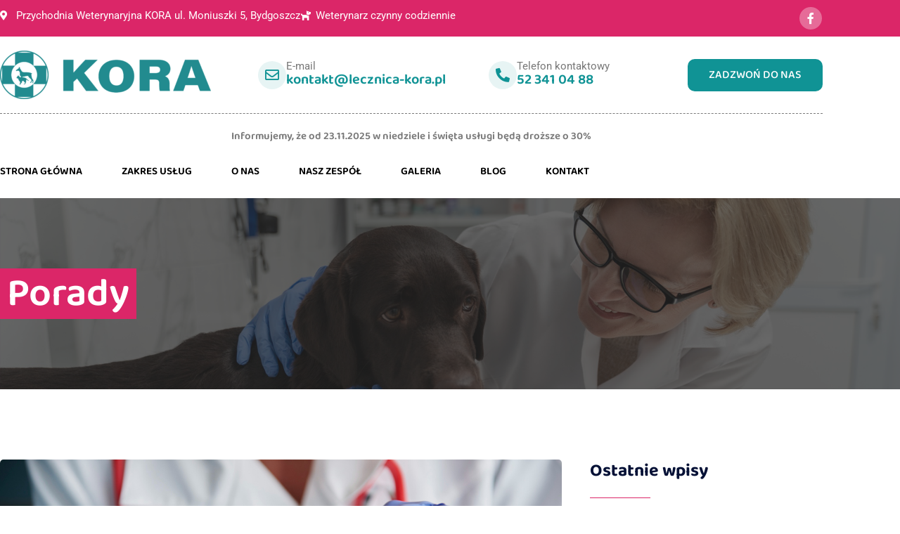

--- FILE ---
content_type: text/html; charset=UTF-8
request_url: https://www.lecznica-kora.pl/higiena-jamy-ustnej-psa-i-kota/
body_size: 47941
content:
<!DOCTYPE html>
<html lang="pl-PL">
<head><meta charset="UTF-8"><script>if(navigator.userAgent.match(/MSIE|Internet Explorer/i)||navigator.userAgent.match(/Trident\/7\..*?rv:11/i)){var href=document.location.href;if(!href.match(/[?&]nowprocket/)){if(href.indexOf("?")==-1){if(href.indexOf("#")==-1){document.location.href=href+"?nowprocket=1"}else{document.location.href=href.replace("#","?nowprocket=1#")}}else{if(href.indexOf("#")==-1){document.location.href=href+"&nowprocket=1"}else{document.location.href=href.replace("#","&nowprocket=1#")}}}}</script><script>class RocketLazyLoadScripts{constructor(e){this.triggerEvents=e,this.eventOptions={passive:!0},this.userEventListener=this.triggerListener.bind(this),this.delayedScripts={normal:[],async:[],defer:[]},this.allJQueries=[]}_addUserInteractionListener(e){this.triggerEvents.forEach((t=>window.addEventListener(t,e.userEventListener,e.eventOptions)))}_removeUserInteractionListener(e){this.triggerEvents.forEach((t=>window.removeEventListener(t,e.userEventListener,e.eventOptions)))}triggerListener(){this._removeUserInteractionListener(this),"loading"===document.readyState?document.addEventListener("DOMContentLoaded",this._loadEverythingNow.bind(this)):this._loadEverythingNow()}async _loadEverythingNow(){this._delayEventListeners(),this._delayJQueryReady(this),this._handleDocumentWrite(),this._registerAllDelayedScripts(),this._preloadAllScripts(),await this._loadScriptsFromList(this.delayedScripts.normal),await this._loadScriptsFromList(this.delayedScripts.defer),await this._loadScriptsFromList(this.delayedScripts.async),await this._triggerDOMContentLoaded(),await this._triggerWindowLoad(),window.dispatchEvent(new Event("rocket-allScriptsLoaded"))}_registerAllDelayedScripts(){document.querySelectorAll("script[type=rocketlazyloadscript]").forEach((e=>{e.hasAttribute("src")?e.hasAttribute("async")&&!1!==e.async?this.delayedScripts.async.push(e):e.hasAttribute("defer")&&!1!==e.defer||"module"===e.getAttribute("data-rocket-type")?this.delayedScripts.defer.push(e):this.delayedScripts.normal.push(e):this.delayedScripts.normal.push(e)}))}async _transformScript(e){return await this._requestAnimFrame(),new Promise((t=>{const n=document.createElement("script");let r;[...e.attributes].forEach((e=>{let t=e.nodeName;"type"!==t&&("data-rocket-type"===t&&(t="type",r=e.nodeValue),n.setAttribute(t,e.nodeValue))})),e.hasAttribute("src")?(n.addEventListener("load",t),n.addEventListener("error",t)):(n.text=e.text,t()),e.parentNode.replaceChild(n,e)}))}async _loadScriptsFromList(e){const t=e.shift();return t?(await this._transformScript(t),this._loadScriptsFromList(e)):Promise.resolve()}_preloadAllScripts(){var e=document.createDocumentFragment();[...this.delayedScripts.normal,...this.delayedScripts.defer,...this.delayedScripts.async].forEach((t=>{const n=t.getAttribute("src");if(n){const t=document.createElement("link");t.href=n,t.rel="preload",t.as="script",e.appendChild(t)}})),document.head.appendChild(e)}_delayEventListeners(){let e={};function t(t,n){!function(t){function n(n){return e[t].eventsToRewrite.indexOf(n)>=0?"rocket-"+n:n}e[t]||(e[t]={originalFunctions:{add:t.addEventListener,remove:t.removeEventListener},eventsToRewrite:[]},t.addEventListener=function(){arguments[0]=n(arguments[0]),e[t].originalFunctions.add.apply(t,arguments)},t.removeEventListener=function(){arguments[0]=n(arguments[0]),e[t].originalFunctions.remove.apply(t,arguments)})}(t),e[t].eventsToRewrite.push(n)}function n(e,t){let n=e[t];Object.defineProperty(e,t,{get:()=>n||function(){},set(r){e["rocket"+t]=n=r}})}t(document,"DOMContentLoaded"),t(window,"DOMContentLoaded"),t(window,"load"),t(window,"pageshow"),t(document,"readystatechange"),n(document,"onreadystatechange"),n(window,"onload"),n(window,"onpageshow")}_delayJQueryReady(e){let t=window.jQuery;Object.defineProperty(window,"jQuery",{get:()=>t,set(n){if(n&&n.fn&&!e.allJQueries.includes(n)){n.fn.ready=n.fn.init.prototype.ready=function(t){e.domReadyFired?t.bind(document)(n):document.addEventListener("rocket-DOMContentLoaded",(()=>t.bind(document)(n)))};const t=n.fn.on;n.fn.on=n.fn.init.prototype.on=function(){if(this[0]===window){function e(e){return e.split(" ").map((e=>"load"===e||0===e.indexOf("load.")?"rocket-jquery-load":e)).join(" ")}"string"==typeof arguments[0]||arguments[0]instanceof String?arguments[0]=e(arguments[0]):"object"==typeof arguments[0]&&Object.keys(arguments[0]).forEach((t=>{delete Object.assign(arguments[0],{[e(t)]:arguments[0][t]})[t]}))}return t.apply(this,arguments),this},e.allJQueries.push(n)}t=n}})}async _triggerDOMContentLoaded(){this.domReadyFired=!0,await this._requestAnimFrame(),document.dispatchEvent(new Event("rocket-DOMContentLoaded")),await this._requestAnimFrame(),window.dispatchEvent(new Event("rocket-DOMContentLoaded")),await this._requestAnimFrame(),document.dispatchEvent(new Event("rocket-readystatechange")),await this._requestAnimFrame(),document.rocketonreadystatechange&&document.rocketonreadystatechange()}async _triggerWindowLoad(){await this._requestAnimFrame(),window.dispatchEvent(new Event("rocket-load")),await this._requestAnimFrame(),window.rocketonload&&window.rocketonload(),await this._requestAnimFrame(),this.allJQueries.forEach((e=>e(window).trigger("rocket-jquery-load"))),window.dispatchEvent(new Event("rocket-pageshow")),await this._requestAnimFrame(),window.rocketonpageshow&&window.rocketonpageshow()}_handleDocumentWrite(){const e=new Map;document.write=document.writeln=function(t){const n=document.currentScript,r=document.createRange(),i=n.parentElement;let o=e.get(n);void 0===o&&(o=n.nextSibling,e.set(n,o));const a=document.createDocumentFragment();r.setStart(a,0),a.appendChild(r.createContextualFragment(t)),i.insertBefore(a,o)}}async _requestAnimFrame(){return new Promise((e=>requestAnimationFrame(e)))}static run(){const e=new RocketLazyLoadScripts(["keydown","mousemove","touchmove","touchstart","touchend","wheel"]);e._addUserInteractionListener(e)}}RocketLazyLoadScripts.run();</script>

<meta name="viewport" content="width=device-width, initial-scale=1">
	 <link rel="profile" href="https://gmpg.org/xfn/11"> 
	 <meta name='robots' content='index, follow, max-image-preview:large, max-snippet:-1, max-video-preview:-1' />
	<style>img:is([sizes="auto" i], [sizes^="auto," i]) { contain-intrinsic-size: 3000px 1500px }</style>
	
	<!-- This site is optimized with the Yoast SEO plugin v26.7 - https://yoast.com/wordpress/plugins/seo/ -->
	<title>Higiena jamy ustnej psa i kota - Przychodnia Weterynaryjna Kora Bydgoszcz</title><link rel="stylesheet" href="https://www.lecznica-kora.pl/wp-content/cache/min/1/b95400c8859c82c26782e37da208abf2.css" media="all" data-minify="1" />
	<link rel="canonical" href="https://www.lecznica-kora.pl/higiena-jamy-ustnej-psa-i-kota/" />
	<meta property="og:locale" content="pl_PL" />
	<meta property="og:type" content="article" />
	<meta property="og:title" content="Higiena jamy ustnej psa i kota - Przychodnia Weterynaryjna Kora Bydgoszcz" />
	<meta property="og:description" content="Higiena jamy ustnej psa i kota jest bardzo ważnym, a niestety często pomijanym elementem zapewniającym prawidłowe zdrowie naszych podopiecznych. Niewielu właścicieli zwierzaków wie, że choroby jamy ustnej niosą za sobą ryzyko szeregu powikłań takich jak choroby nerek i serca, a co za tym idzie – bagatelizują ważny element profilaktyki, jakim jest higiena jamy ustnej. W [&hellip;]" />
	<meta property="og:url" content="https://www.lecznica-kora.pl/higiena-jamy-ustnej-psa-i-kota/" />
	<meta property="og:site_name" content="Przychodnia Weterynaryjna Kora Bydgoszcz" />
	<meta property="article:publisher" content="https://www.facebook.com/KlinikaWeterynaryjnaKora" />
	<meta property="article:published_time" content="2022-02-22T08:41:55+00:00" />
	<meta property="article:modified_time" content="2022-03-03T12:23:40+00:00" />
	<meta property="og:image" content="https://www.lecznica-kora.pl/wp-content/uploads/2022/02/vet-is-checking-cat-s-teeth.jpg" />
	<meta property="og:image:width" content="1000" />
	<meta property="og:image:height" content="667" />
	<meta property="og:image:type" content="image/jpeg" />
	<meta name="author" content="admin" />
	<meta name="twitter:card" content="summary_large_image" />
	<meta name="twitter:label1" content="Napisane przez" />
	<meta name="twitter:data1" content="admin" />
	<meta name="twitter:label2" content="Szacowany czas czytania" />
	<meta name="twitter:data2" content="2 minuty" />
	<script type="application/ld+json" class="yoast-schema-graph">{"@context":"https://schema.org","@graph":[{"@type":"Article","@id":"https://www.lecznica-kora.pl/higiena-jamy-ustnej-psa-i-kota/#article","isPartOf":{"@id":"https://www.lecznica-kora.pl/higiena-jamy-ustnej-psa-i-kota/"},"author":{"name":"admin","@id":"https://www.lecznica-kora.pl/#/schema/person/4f1837ce90a2b0368059e4d2ffaac241"},"headline":"Higiena jamy ustnej psa i kota","datePublished":"2022-02-22T08:41:55+00:00","dateModified":"2022-03-03T12:23:40+00:00","mainEntityOfPage":{"@id":"https://www.lecznica-kora.pl/higiena-jamy-ustnej-psa-i-kota/"},"wordCount":331,"commentCount":0,"publisher":{"@id":"https://www.lecznica-kora.pl/#organization"},"image":{"@id":"https://www.lecznica-kora.pl/higiena-jamy-ustnej-psa-i-kota/#primaryimage"},"thumbnailUrl":"https://www.lecznica-kora.pl/wp-content/uploads/2022/02/vet-is-checking-cat-s-teeth.jpg","articleSection":["Uncategorized"],"inLanguage":"pl-PL","potentialAction":[{"@type":"CommentAction","name":"Comment","target":["https://www.lecznica-kora.pl/higiena-jamy-ustnej-psa-i-kota/#respond"]}]},{"@type":"WebPage","@id":"https://www.lecznica-kora.pl/higiena-jamy-ustnej-psa-i-kota/","url":"https://www.lecznica-kora.pl/higiena-jamy-ustnej-psa-i-kota/","name":"Higiena jamy ustnej psa i kota - Przychodnia Weterynaryjna Kora Bydgoszcz","isPartOf":{"@id":"https://www.lecznica-kora.pl/#website"},"primaryImageOfPage":{"@id":"https://www.lecznica-kora.pl/higiena-jamy-ustnej-psa-i-kota/#primaryimage"},"image":{"@id":"https://www.lecznica-kora.pl/higiena-jamy-ustnej-psa-i-kota/#primaryimage"},"thumbnailUrl":"https://www.lecznica-kora.pl/wp-content/uploads/2022/02/vet-is-checking-cat-s-teeth.jpg","datePublished":"2022-02-22T08:41:55+00:00","dateModified":"2022-03-03T12:23:40+00:00","breadcrumb":{"@id":"https://www.lecznica-kora.pl/higiena-jamy-ustnej-psa-i-kota/#breadcrumb"},"inLanguage":"pl-PL","potentialAction":[{"@type":"ReadAction","target":["https://www.lecznica-kora.pl/higiena-jamy-ustnej-psa-i-kota/"]}]},{"@type":"ImageObject","inLanguage":"pl-PL","@id":"https://www.lecznica-kora.pl/higiena-jamy-ustnej-psa-i-kota/#primaryimage","url":"https://www.lecznica-kora.pl/wp-content/uploads/2022/02/vet-is-checking-cat-s-teeth.jpg","contentUrl":"https://www.lecznica-kora.pl/wp-content/uploads/2022/02/vet-is-checking-cat-s-teeth.jpg","width":1000,"height":667},{"@type":"BreadcrumbList","@id":"https://www.lecznica-kora.pl/higiena-jamy-ustnej-psa-i-kota/#breadcrumb","itemListElement":[{"@type":"ListItem","position":1,"name":"Strona główna","item":"https://www.lecznica-kora.pl/"},{"@type":"ListItem","position":2,"name":"Private: Blog Archiwum","item":"https://www.lecznica-kora.pl/?page_id=1035"},{"@type":"ListItem","position":3,"name":"Higiena jamy ustnej psa i kota"}]},{"@type":"WebSite","@id":"https://www.lecznica-kora.pl/#website","url":"https://www.lecznica-kora.pl/","name":"Przychodnia Weterynaryjna Kora Bydgoszcz","description":"Weterynarz Bydgoszcz","publisher":{"@id":"https://www.lecznica-kora.pl/#organization"},"potentialAction":[{"@type":"SearchAction","target":{"@type":"EntryPoint","urlTemplate":"https://www.lecznica-kora.pl/?s={search_term_string}"},"query-input":{"@type":"PropertyValueSpecification","valueRequired":true,"valueName":"search_term_string"}}],"inLanguage":"pl-PL"},{"@type":"Organization","@id":"https://www.lecznica-kora.pl/#organization","name":"Klinika weterynaryjna Kora","url":"https://www.lecznica-kora.pl/","logo":{"@type":"ImageObject","inLanguage":"pl-PL","@id":"https://www.lecznica-kora.pl/#/schema/logo/image/","url":"https://lecznica-kora.pl/wp-content/uploads/2022/02/cropped-Kora_logo_bez_tla.png","contentUrl":"https://lecznica-kora.pl/wp-content/uploads/2022/02/cropped-Kora_logo_bez_tla.png","width":2834,"height":653,"caption":"Klinika weterynaryjna Kora"},"image":{"@id":"https://www.lecznica-kora.pl/#/schema/logo/image/"},"sameAs":["https://www.facebook.com/KlinikaWeterynaryjnaKora"]},{"@type":"Person","@id":"https://www.lecznica-kora.pl/#/schema/person/4f1837ce90a2b0368059e4d2ffaac241","name":"admin","image":{"@type":"ImageObject","inLanguage":"pl-PL","@id":"https://www.lecznica-kora.pl/#/schema/person/image/","url":"https://secure.gravatar.com/avatar/59a6062cb953ecc7b3abfc54fe6570a6?s=96&d=mm&r=g","contentUrl":"https://secure.gravatar.com/avatar/59a6062cb953ecc7b3abfc54fe6570a6?s=96&d=mm&r=g","caption":"admin"},"sameAs":["https://lecznica-kora.pl"],"url":"https://www.lecznica-kora.pl/author/admin/"}]}</script>
	<!-- / Yoast SEO plugin. -->


<link rel="alternate" type="application/rss+xml" title="Przychodnia Weterynaryjna Kora Bydgoszcz &raquo; Kanał z wpisami" href="https://www.lecznica-kora.pl/feed/" />
<link rel="alternate" type="application/rss+xml" title="Przychodnia Weterynaryjna Kora Bydgoszcz &raquo; Kanał z komentarzami" href="https://www.lecznica-kora.pl/comments/feed/" />
<link rel="alternate" type="application/rss+xml" title="Przychodnia Weterynaryjna Kora Bydgoszcz &raquo; Higiena jamy ustnej psa i kota Kanał z komentarzami" href="https://www.lecznica-kora.pl/higiena-jamy-ustnej-psa-i-kota/feed/" />
<script type="rocketlazyloadscript">
window._wpemojiSettings = {"baseUrl":"https:\/\/s.w.org\/images\/core\/emoji\/15.0.3\/72x72\/","ext":".png","svgUrl":"https:\/\/s.w.org\/images\/core\/emoji\/15.0.3\/svg\/","svgExt":".svg","source":{"concatemoji":"https:\/\/www.lecznica-kora.pl\/wp-includes\/js\/wp-emoji-release.min.js?ver=6.7.1"}};
/*! This file is auto-generated */
!function(i,n){var o,s,e;function c(e){try{var t={supportTests:e,timestamp:(new Date).valueOf()};sessionStorage.setItem(o,JSON.stringify(t))}catch(e){}}function p(e,t,n){e.clearRect(0,0,e.canvas.width,e.canvas.height),e.fillText(t,0,0);var t=new Uint32Array(e.getImageData(0,0,e.canvas.width,e.canvas.height).data),r=(e.clearRect(0,0,e.canvas.width,e.canvas.height),e.fillText(n,0,0),new Uint32Array(e.getImageData(0,0,e.canvas.width,e.canvas.height).data));return t.every(function(e,t){return e===r[t]})}function u(e,t,n){switch(t){case"flag":return n(e,"\ud83c\udff3\ufe0f\u200d\u26a7\ufe0f","\ud83c\udff3\ufe0f\u200b\u26a7\ufe0f")?!1:!n(e,"\ud83c\uddfa\ud83c\uddf3","\ud83c\uddfa\u200b\ud83c\uddf3")&&!n(e,"\ud83c\udff4\udb40\udc67\udb40\udc62\udb40\udc65\udb40\udc6e\udb40\udc67\udb40\udc7f","\ud83c\udff4\u200b\udb40\udc67\u200b\udb40\udc62\u200b\udb40\udc65\u200b\udb40\udc6e\u200b\udb40\udc67\u200b\udb40\udc7f");case"emoji":return!n(e,"\ud83d\udc26\u200d\u2b1b","\ud83d\udc26\u200b\u2b1b")}return!1}function f(e,t,n){var r="undefined"!=typeof WorkerGlobalScope&&self instanceof WorkerGlobalScope?new OffscreenCanvas(300,150):i.createElement("canvas"),a=r.getContext("2d",{willReadFrequently:!0}),o=(a.textBaseline="top",a.font="600 32px Arial",{});return e.forEach(function(e){o[e]=t(a,e,n)}),o}function t(e){var t=i.createElement("script");t.src=e,t.defer=!0,i.head.appendChild(t)}"undefined"!=typeof Promise&&(o="wpEmojiSettingsSupports",s=["flag","emoji"],n.supports={everything:!0,everythingExceptFlag:!0},e=new Promise(function(e){i.addEventListener("DOMContentLoaded",e,{once:!0})}),new Promise(function(t){var n=function(){try{var e=JSON.parse(sessionStorage.getItem(o));if("object"==typeof e&&"number"==typeof e.timestamp&&(new Date).valueOf()<e.timestamp+604800&&"object"==typeof e.supportTests)return e.supportTests}catch(e){}return null}();if(!n){if("undefined"!=typeof Worker&&"undefined"!=typeof OffscreenCanvas&&"undefined"!=typeof URL&&URL.createObjectURL&&"undefined"!=typeof Blob)try{var e="postMessage("+f.toString()+"("+[JSON.stringify(s),u.toString(),p.toString()].join(",")+"));",r=new Blob([e],{type:"text/javascript"}),a=new Worker(URL.createObjectURL(r),{name:"wpTestEmojiSupports"});return void(a.onmessage=function(e){c(n=e.data),a.terminate(),t(n)})}catch(e){}c(n=f(s,u,p))}t(n)}).then(function(e){for(var t in e)n.supports[t]=e[t],n.supports.everything=n.supports.everything&&n.supports[t],"flag"!==t&&(n.supports.everythingExceptFlag=n.supports.everythingExceptFlag&&n.supports[t]);n.supports.everythingExceptFlag=n.supports.everythingExceptFlag&&!n.supports.flag,n.DOMReady=!1,n.readyCallback=function(){n.DOMReady=!0}}).then(function(){return e}).then(function(){var e;n.supports.everything||(n.readyCallback(),(e=n.source||{}).concatemoji?t(e.concatemoji):e.wpemoji&&e.twemoji&&(t(e.twemoji),t(e.wpemoji)))}))}((window,document),window._wpemojiSettings);
</script>

<style id='astra-theme-css-inline-css'>
.ast-no-sidebar .entry-content .alignfull {margin-left: calc( -50vw + 50%);margin-right: calc( -50vw + 50%);max-width: 100vw;width: 100vw;}.ast-no-sidebar .entry-content .alignwide {margin-left: calc(-41vw + 50%);margin-right: calc(-41vw + 50%);max-width: unset;width: unset;}.ast-no-sidebar .entry-content .alignfull .alignfull,.ast-no-sidebar .entry-content .alignfull .alignwide,.ast-no-sidebar .entry-content .alignwide .alignfull,.ast-no-sidebar .entry-content .alignwide .alignwide,.ast-no-sidebar .entry-content .wp-block-column .alignfull,.ast-no-sidebar .entry-content .wp-block-column .alignwide{width: 100%;margin-left: auto;margin-right: auto;}.wp-block-gallery,.blocks-gallery-grid {margin: 0;}.wp-block-separator {max-width: 100px;}.wp-block-separator.is-style-wide,.wp-block-separator.is-style-dots {max-width: none;}.entry-content .has-2-columns .wp-block-column:first-child {padding-right: 10px;}.entry-content .has-2-columns .wp-block-column:last-child {padding-left: 10px;}@media (max-width: 782px) {.entry-content .wp-block-columns .wp-block-column {flex-basis: 100%;}.entry-content .has-2-columns .wp-block-column:first-child {padding-right: 0;}.entry-content .has-2-columns .wp-block-column:last-child {padding-left: 0;}}body .entry-content .wp-block-latest-posts {margin-left: 0;}body .entry-content .wp-block-latest-posts li {list-style: none;}.ast-no-sidebar .ast-container .entry-content .wp-block-latest-posts {margin-left: 0;}.ast-header-break-point .entry-content .alignwide {margin-left: auto;margin-right: auto;}.entry-content .blocks-gallery-item img {margin-bottom: auto;}.wp-block-pullquote {border-top: 4px solid #555d66;border-bottom: 4px solid #555d66;color: #40464d;}:root{--ast-container-default-xlg-padding:6.67em;--ast-container-default-lg-padding:5.67em;--ast-container-default-slg-padding:4.34em;--ast-container-default-md-padding:3.34em;--ast-container-default-sm-padding:6.67em;--ast-container-default-xs-padding:2.4em;--ast-container-default-xxs-padding:1.4em;--ast-code-block-background:#EEEEEE;--ast-comment-inputs-background:#FAFAFA;--ast-normal-container-width:1200px;--ast-narrow-container-width:750px;--ast-blog-title-font-weight:normal;--ast-blog-meta-weight:inherit;}html{font-size:93.75%;}a,.page-title{color:#109395;}a:hover,a:focus{color:var(--ast-global-color-1);}body,button,input,select,textarea,.ast-button,.ast-custom-button{font-family:-apple-system,BlinkMacSystemFont,Segoe UI,Roboto,Oxygen-Sans,Ubuntu,Cantarell,Helvetica Neue,sans-serif;font-weight:inherit;font-size:15px;font-size:1rem;line-height:var(--ast-body-line-height,1.65em);}blockquote{color:var(--ast-global-color-3);}.site-title{font-size:35px;font-size:2.3333333333333rem;display:block;}.site-header .site-description{font-size:15px;font-size:1rem;display:none;}.entry-title{font-size:26px;font-size:1.7333333333333rem;}.archive .ast-article-post .ast-article-inner,.blog .ast-article-post .ast-article-inner,.archive .ast-article-post .ast-article-inner:hover,.blog .ast-article-post .ast-article-inner:hover{overflow:hidden;}h1,.entry-content h1{font-size:40px;font-size:2.6666666666667rem;line-height:1.4em;}h2,.entry-content h2{font-size:32px;font-size:2.1333333333333rem;line-height:1.3em;}h3,.entry-content h3{font-size:26px;font-size:1.7333333333333rem;line-height:1.3em;}h4,.entry-content h4{font-size:24px;font-size:1.6rem;line-height:1.2em;}h5,.entry-content h5{font-size:20px;font-size:1.3333333333333rem;line-height:1.2em;}h6,.entry-content h6{font-size:16px;font-size:1.0666666666667rem;line-height:1.25em;}::selection{background-color:var(--ast-global-color-0);color:#ffffff;}body,h1,.entry-title a,.entry-content h1,h2,.entry-content h2,h3,.entry-content h3,h4,.entry-content h4,h5,.entry-content h5,h6,.entry-content h6{color:var(--ast-global-color-3);}.tagcloud a:hover,.tagcloud a:focus,.tagcloud a.current-item{color:#ffffff;border-color:#109395;background-color:#109395;}input:focus,input[type="text"]:focus,input[type="email"]:focus,input[type="url"]:focus,input[type="password"]:focus,input[type="reset"]:focus,input[type="search"]:focus,textarea:focus{border-color:#109395;}input[type="radio"]:checked,input[type=reset],input[type="checkbox"]:checked,input[type="checkbox"]:hover:checked,input[type="checkbox"]:focus:checked,input[type=range]::-webkit-slider-thumb{border-color:#109395;background-color:#109395;box-shadow:none;}.site-footer a:hover + .post-count,.site-footer a:focus + .post-count{background:#109395;border-color:#109395;}.single .nav-links .nav-previous,.single .nav-links .nav-next{color:#109395;}.entry-meta,.entry-meta *{line-height:1.45;color:#109395;}.entry-meta a:not(.ast-button):hover,.entry-meta a:not(.ast-button):hover *,.entry-meta a:not(.ast-button):focus,.entry-meta a:not(.ast-button):focus *,.page-links > .page-link,.page-links .page-link:hover,.post-navigation a:hover{color:var(--ast-global-color-1);}#cat option,.secondary .calendar_wrap thead a,.secondary .calendar_wrap thead a:visited{color:#109395;}.secondary .calendar_wrap #today,.ast-progress-val span{background:#109395;}.secondary a:hover + .post-count,.secondary a:focus + .post-count{background:#109395;border-color:#109395;}.calendar_wrap #today > a{color:#ffffff;}.page-links .page-link,.single .post-navigation a{color:#109395;}.ast-search-menu-icon .search-form button.search-submit{padding:0 4px;}.ast-search-menu-icon form.search-form{padding-right:0;}.ast-search-menu-icon.slide-search input.search-field{width:0;}.ast-header-search .ast-search-menu-icon.ast-dropdown-active .search-form,.ast-header-search .ast-search-menu-icon.ast-dropdown-active .search-field:focus{transition:all 0.2s;}.search-form input.search-field:focus{outline:none;}.widget-title,.widget .wp-block-heading{font-size:21px;font-size:1.4rem;color:var(--ast-global-color-3);}.ast-search-menu-icon.slide-search a:focus-visible:focus-visible,.astra-search-icon:focus-visible,#close:focus-visible,a:focus-visible,.ast-menu-toggle:focus-visible,.site .skip-link:focus-visible,.wp-block-loginout input:focus-visible,.wp-block-search.wp-block-search__button-inside .wp-block-search__inside-wrapper,.ast-header-navigation-arrow:focus-visible,.woocommerce .wc-proceed-to-checkout > .checkout-button:focus-visible,.woocommerce .woocommerce-MyAccount-navigation ul li a:focus-visible,.ast-orders-table__row .ast-orders-table__cell:focus-visible,.woocommerce .woocommerce-order-details .order-again > .button:focus-visible,.woocommerce .woocommerce-message a.button.wc-forward:focus-visible,.woocommerce #minus_qty:focus-visible,.woocommerce #plus_qty:focus-visible,a#ast-apply-coupon:focus-visible,.woocommerce .woocommerce-info a:focus-visible,.woocommerce .astra-shop-summary-wrap a:focus-visible,.woocommerce a.wc-forward:focus-visible,#ast-apply-coupon:focus-visible,.woocommerce-js .woocommerce-mini-cart-item a.remove:focus-visible,#close:focus-visible,.button.search-submit:focus-visible,#search_submit:focus,.normal-search:focus-visible{outline-style:dotted;outline-color:inherit;outline-width:thin;}input:focus,input[type="text"]:focus,input[type="email"]:focus,input[type="url"]:focus,input[type="password"]:focus,input[type="reset"]:focus,input[type="search"]:focus,input[type="number"]:focus,textarea:focus,.wp-block-search__input:focus,[data-section="section-header-mobile-trigger"] .ast-button-wrap .ast-mobile-menu-trigger-minimal:focus,.ast-mobile-popup-drawer.active .menu-toggle-close:focus,.woocommerce-ordering select.orderby:focus,#ast-scroll-top:focus,#coupon_code:focus,.woocommerce-page #comment:focus,.woocommerce #reviews #respond input#submit:focus,.woocommerce a.add_to_cart_button:focus,.woocommerce .button.single_add_to_cart_button:focus,.woocommerce .woocommerce-cart-form button:focus,.woocommerce .woocommerce-cart-form__cart-item .quantity .qty:focus,.woocommerce .woocommerce-billing-fields .woocommerce-billing-fields__field-wrapper .woocommerce-input-wrapper > .input-text:focus,.woocommerce #order_comments:focus,.woocommerce #place_order:focus,.woocommerce .woocommerce-address-fields .woocommerce-address-fields__field-wrapper .woocommerce-input-wrapper > .input-text:focus,.woocommerce .woocommerce-MyAccount-content form button:focus,.woocommerce .woocommerce-MyAccount-content .woocommerce-EditAccountForm .woocommerce-form-row .woocommerce-Input.input-text:focus,.woocommerce .ast-woocommerce-container .woocommerce-pagination ul.page-numbers li a:focus,body #content .woocommerce form .form-row .select2-container--default .select2-selection--single:focus,#ast-coupon-code:focus,.woocommerce.woocommerce-js .quantity input[type=number]:focus,.woocommerce-js .woocommerce-mini-cart-item .quantity input[type=number]:focus,.woocommerce p#ast-coupon-trigger:focus{border-style:dotted;border-color:inherit;border-width:thin;}input{outline:none;}.ast-logo-title-inline .site-logo-img{padding-right:1em;}.site-logo-img img{ transition:all 0.2s linear;}body .ast-oembed-container *{position:absolute;top:0;width:100%;height:100%;left:0;}body .wp-block-embed-pocket-casts .ast-oembed-container *{position:unset;}.ast-single-post-featured-section + article {margin-top: 2em;}.site-content .ast-single-post-featured-section img {width: 100%;overflow: hidden;object-fit: cover;}.site > .ast-single-related-posts-container {margin-top: 0;}@media (min-width: 922px) {.ast-desktop .ast-container--narrow {max-width: var(--ast-narrow-container-width);margin: 0 auto;}}.ast-page-builder-template .hentry {margin: 0;}.ast-page-builder-template .site-content > .ast-container {max-width: 100%;padding: 0;}.ast-page-builder-template .site .site-content #primary {padding: 0;margin: 0;}.ast-page-builder-template .no-results {text-align: center;margin: 4em auto;}.ast-page-builder-template .ast-pagination {padding: 2em;}.ast-page-builder-template .entry-header.ast-no-title.ast-no-thumbnail {margin-top: 0;}.ast-page-builder-template .entry-header.ast-header-without-markup {margin-top: 0;margin-bottom: 0;}.ast-page-builder-template .entry-header.ast-no-title.ast-no-meta {margin-bottom: 0;}.ast-page-builder-template.single .post-navigation {padding-bottom: 2em;}.ast-page-builder-template.single-post .site-content > .ast-container {max-width: 100%;}.ast-page-builder-template .entry-header {margin-top: 4em;margin-left: auto;margin-right: auto;padding-left: 20px;padding-right: 20px;}.single.ast-page-builder-template .entry-header {padding-left: 20px;padding-right: 20px;}.ast-page-builder-template .ast-archive-description {margin: 4em auto 0;padding-left: 20px;padding-right: 20px;}.ast-page-builder-template.ast-no-sidebar .entry-content .alignwide {margin-left: 0;margin-right: 0;}@media (max-width:921px){#ast-desktop-header{display:none;}}@media (min-width:922px){#ast-mobile-header{display:none;}}.wp-block-buttons.aligncenter{justify-content:center;}@media (max-width:921px){.ast-theme-transparent-header #primary,.ast-theme-transparent-header #secondary{padding:0;}}@media (max-width:921px){.ast-plain-container.ast-no-sidebar #primary{padding:0;}}.ast-plain-container.ast-no-sidebar #primary{margin-top:0;margin-bottom:0;}@media (min-width:1200px){.wp-block-group .has-background{padding:20px;}}@media (min-width:1200px){.ast-no-sidebar.ast-separate-container .entry-content .wp-block-group.alignwide,.ast-no-sidebar.ast-separate-container .entry-content .wp-block-cover.alignwide{margin-left:-20px;margin-right:-20px;padding-left:20px;padding-right:20px;}.ast-no-sidebar.ast-separate-container .entry-content .wp-block-cover.alignfull,.ast-no-sidebar.ast-separate-container .entry-content .wp-block-group.alignfull{margin-left:-6.67em;margin-right:-6.67em;padding-left:6.67em;padding-right:6.67em;}}@media (min-width:1200px){.wp-block-cover-image.alignwide .wp-block-cover__inner-container,.wp-block-cover.alignwide .wp-block-cover__inner-container,.wp-block-cover-image.alignfull .wp-block-cover__inner-container,.wp-block-cover.alignfull .wp-block-cover__inner-container{width:100%;}}.wp-block-columns{margin-bottom:unset;}.wp-block-image.size-full{margin:2rem 0;}.wp-block-separator.has-background{padding:0;}.wp-block-gallery{margin-bottom:1.6em;}.wp-block-group{padding-top:4em;padding-bottom:4em;}.wp-block-group__inner-container .wp-block-columns:last-child,.wp-block-group__inner-container :last-child,.wp-block-table table{margin-bottom:0;}.blocks-gallery-grid{width:100%;}.wp-block-navigation-link__content{padding:5px 0;}.wp-block-group .wp-block-group .has-text-align-center,.wp-block-group .wp-block-column .has-text-align-center{max-width:100%;}.has-text-align-center{margin:0 auto;}@media (min-width:1200px){.wp-block-cover__inner-container,.alignwide .wp-block-group__inner-container,.alignfull .wp-block-group__inner-container{max-width:1200px;margin:0 auto;}.wp-block-group.alignnone,.wp-block-group.aligncenter,.wp-block-group.alignleft,.wp-block-group.alignright,.wp-block-group.alignwide,.wp-block-columns.alignwide{margin:2rem 0 1rem 0;}}@media (max-width:1200px){.wp-block-group{padding:3em;}.wp-block-group .wp-block-group{padding:1.5em;}.wp-block-columns,.wp-block-column{margin:1rem 0;}}@media (min-width:921px){.wp-block-columns .wp-block-group{padding:2em;}}@media (max-width:544px){.wp-block-cover-image .wp-block-cover__inner-container,.wp-block-cover .wp-block-cover__inner-container{width:unset;}.wp-block-cover,.wp-block-cover-image{padding:2em 0;}.wp-block-group,.wp-block-cover{padding:2em;}.wp-block-media-text__media img,.wp-block-media-text__media video{width:unset;max-width:100%;}.wp-block-media-text.has-background .wp-block-media-text__content{padding:1em;}}.wp-block-image.aligncenter{margin-left:auto;margin-right:auto;}.wp-block-table.aligncenter{margin-left:auto;margin-right:auto;}@media (min-width:544px){.entry-content .wp-block-media-text.has-media-on-the-right .wp-block-media-text__content{padding:0 8% 0 0;}.entry-content .wp-block-media-text .wp-block-media-text__content{padding:0 0 0 8%;}.ast-plain-container .site-content .entry-content .has-custom-content-position.is-position-bottom-left > *,.ast-plain-container .site-content .entry-content .has-custom-content-position.is-position-bottom-right > *,.ast-plain-container .site-content .entry-content .has-custom-content-position.is-position-top-left > *,.ast-plain-container .site-content .entry-content .has-custom-content-position.is-position-top-right > *,.ast-plain-container .site-content .entry-content .has-custom-content-position.is-position-center-right > *,.ast-plain-container .site-content .entry-content .has-custom-content-position.is-position-center-left > *{margin:0;}}@media (max-width:544px){.entry-content .wp-block-media-text .wp-block-media-text__content{padding:8% 0;}.wp-block-media-text .wp-block-media-text__media img{width:auto;max-width:100%;}}.wp-block-button.is-style-outline .wp-block-button__link{border-color:var(--ast-global-color-0);border-top-width:2px;border-right-width:2px;border-bottom-width:2px;border-left-width:2px;}div.wp-block-button.is-style-outline > .wp-block-button__link:not(.has-text-color),div.wp-block-button.wp-block-button__link.is-style-outline:not(.has-text-color){color:var(--ast-global-color-0);}.wp-block-button.is-style-outline .wp-block-button__link:hover,.wp-block-buttons .wp-block-button.is-style-outline .wp-block-button__link:focus,.wp-block-buttons .wp-block-button.is-style-outline > .wp-block-button__link:not(.has-text-color):hover,.wp-block-buttons .wp-block-button.wp-block-button__link.is-style-outline:not(.has-text-color):hover{color:#ffffff;background-color:var(--ast-global-color-1);border-color:var(--ast-global-color-1);}.post-page-numbers.current .page-link,.ast-pagination .page-numbers.current{color:#ffffff;border-color:var(--ast-global-color-0);background-color:var(--ast-global-color-0);}@media (max-width:921px){.wp-block-button.is-style-outline .wp-block-button__link{padding-top:calc(15px - 2px);padding-right:calc(30px - 2px);padding-bottom:calc(15px - 2px);padding-left:calc(30px - 2px);}}@media (max-width:544px){.wp-block-button.is-style-outline .wp-block-button__link{padding-top:calc(15px - 2px);padding-right:calc(30px - 2px);padding-bottom:calc(15px - 2px);padding-left:calc(30px - 2px);}}@media (min-width:544px){.entry-content > .alignleft{margin-right:20px;}.entry-content > .alignright{margin-left:20px;}.wp-block-group.has-background{padding:20px;}}.wp-block-buttons .wp-block-button.is-style-outline .wp-block-button__link.wp-element-button,.ast-outline-button,.wp-block-uagb-buttons-child .uagb-buttons-repeater.ast-outline-button{border-color:var(--ast-global-color-0);border-top-width:2px;border-right-width:2px;border-bottom-width:2px;border-left-width:2px;font-family:inherit;font-weight:inherit;line-height:1em;}.wp-block-buttons .wp-block-button.is-style-outline > .wp-block-button__link:not(.has-text-color),.wp-block-buttons .wp-block-button.wp-block-button__link.is-style-outline:not(.has-text-color),.ast-outline-button{color:var(--ast-global-color-0);}.wp-block-button.is-style-outline .wp-block-button__link:hover,.wp-block-buttons .wp-block-button.is-style-outline .wp-block-button__link:focus,.wp-block-buttons .wp-block-button.is-style-outline > .wp-block-button__link:not(.has-text-color):hover,.wp-block-buttons .wp-block-button.wp-block-button__link.is-style-outline:not(.has-text-color):hover,.ast-outline-button:hover,.ast-outline-button:focus,.wp-block-uagb-buttons-child .uagb-buttons-repeater.ast-outline-button:hover,.wp-block-uagb-buttons-child .uagb-buttons-repeater.ast-outline-button:focus{color:#ffffff;background-color:var(--ast-global-color-1);border-color:var(--ast-global-color-1);}.entry-content[ast-blocks-layout] > figure{margin-bottom:1em;}h1.widget-title{font-weight:inherit;}h2.widget-title{font-weight:inherit;}h3.widget-title{font-weight:inherit;}@media (max-width:921px){.ast-separate-container #primary,.ast-separate-container #secondary{padding:1.5em 0;}#primary,#secondary{padding:1.5em 0;margin:0;}.ast-left-sidebar #content > .ast-container{display:flex;flex-direction:column-reverse;width:100%;}.ast-separate-container .ast-article-post,.ast-separate-container .ast-article-single{padding:1.5em 2.14em;}.ast-author-box img.avatar{margin:20px 0 0 0;}}@media (min-width:922px){.ast-separate-container.ast-right-sidebar #primary,.ast-separate-container.ast-left-sidebar #primary{border:0;}.search-no-results.ast-separate-container #primary{margin-bottom:4em;}}.wp-block-button .wp-block-button__link{color:#ffffff;}.wp-block-button .wp-block-button__link:hover,.wp-block-button .wp-block-button__link:focus{color:#ffffff;background-color:var(--ast-global-color-1);border-color:var(--ast-global-color-1);}.elementor-widget-heading h1.elementor-heading-title{line-height:1.4em;}.elementor-widget-heading h2.elementor-heading-title{line-height:1.3em;}.elementor-widget-heading h3.elementor-heading-title{line-height:1.3em;}.elementor-widget-heading h4.elementor-heading-title{line-height:1.2em;}.elementor-widget-heading h5.elementor-heading-title{line-height:1.2em;}.elementor-widget-heading h6.elementor-heading-title{line-height:1.25em;}.wp-block-button .wp-block-button__link{border:none;background-color:var(--ast-global-color-0);color:#ffffff;font-family:inherit;font-weight:inherit;line-height:1em;padding:15px 30px;}.wp-block-button.is-style-outline .wp-block-button__link{border-style:solid;border-top-width:2px;border-right-width:2px;border-left-width:2px;border-bottom-width:2px;border-color:var(--ast-global-color-0);padding-top:calc(15px - 2px);padding-right:calc(30px - 2px);padding-bottom:calc(15px - 2px);padding-left:calc(30px - 2px);}@media (max-width:921px){.wp-block-button .wp-block-button__link{border:none;padding:15px 30px;}.wp-block-button.is-style-outline .wp-block-button__link{padding-top:calc(15px - 2px);padding-right:calc(30px - 2px);padding-bottom:calc(15px - 2px);padding-left:calc(30px - 2px);}}@media (max-width:544px){.wp-block-button .wp-block-button__link{border:none;padding:15px 30px;}.wp-block-button.is-style-outline .wp-block-button__link{padding-top:calc(15px - 2px);padding-right:calc(30px - 2px);padding-bottom:calc(15px - 2px);padding-left:calc(30px - 2px);}}.menu-toggle,button,.ast-button,.ast-custom-button,.button,input#submit,input[type="button"],input[type="submit"],input[type="reset"]{border-style:solid;border-top-width:0;border-right-width:0;border-left-width:0;border-bottom-width:0;color:#ffffff;border-color:var(--ast-global-color-0);background-color:var(--ast-global-color-0);padding-top:10px;padding-right:40px;padding-bottom:10px;padding-left:40px;font-family:inherit;font-weight:inherit;line-height:1em;}button:focus,.menu-toggle:hover,button:hover,.ast-button:hover,.ast-custom-button:hover .button:hover,.ast-custom-button:hover ,input[type=reset]:hover,input[type=reset]:focus,input#submit:hover,input#submit:focus,input[type="button"]:hover,input[type="button"]:focus,input[type="submit"]:hover,input[type="submit"]:focus{color:#ffffff;background-color:var(--ast-global-color-1);border-color:var(--ast-global-color-1);}@media (max-width:921px){.ast-mobile-header-stack .main-header-bar .ast-search-menu-icon{display:inline-block;}.ast-header-break-point.ast-header-custom-item-outside .ast-mobile-header-stack .main-header-bar .ast-search-icon{margin:0;}.ast-comment-avatar-wrap img{max-width:2.5em;}.ast-comment-meta{padding:0 1.8888em 1.3333em;}.ast-separate-container .ast-comment-list li.depth-1{padding:1.5em 2.14em;}.ast-separate-container .comment-respond{padding:2em 2.14em;}}@media (min-width:544px){.ast-container{max-width:100%;}}@media (max-width:544px){.ast-separate-container .ast-article-post,.ast-separate-container .ast-article-single,.ast-separate-container .comments-title,.ast-separate-container .ast-archive-description{padding:1.5em 1em;}.ast-separate-container #content .ast-container{padding-left:0.54em;padding-right:0.54em;}.ast-separate-container .ast-comment-list .bypostauthor{padding:.5em;}.ast-search-menu-icon.ast-dropdown-active .search-field{width:170px;}}.ast-no-sidebar.ast-separate-container .entry-content .alignfull {margin-left: -6.67em;margin-right: -6.67em;width: auto;}@media (max-width: 1200px) {.ast-no-sidebar.ast-separate-container .entry-content .alignfull {margin-left: -2.4em;margin-right: -2.4em;}}@media (max-width: 768px) {.ast-no-sidebar.ast-separate-container .entry-content .alignfull {margin-left: -2.14em;margin-right: -2.14em;}}@media (max-width: 544px) {.ast-no-sidebar.ast-separate-container .entry-content .alignfull {margin-left: -1em;margin-right: -1em;}}.ast-no-sidebar.ast-separate-container .entry-content .alignwide {margin-left: -20px;margin-right: -20px;}.ast-no-sidebar.ast-separate-container .entry-content .wp-block-column .alignfull,.ast-no-sidebar.ast-separate-container .entry-content .wp-block-column .alignwide {margin-left: auto;margin-right: auto;width: 100%;}@media (max-width:921px){.site-title{display:block;}.site-header .site-description{display:none;}h1,.entry-content h1{font-size:30px;}h2,.entry-content h2{font-size:25px;}h3,.entry-content h3{font-size:20px;}}@media (max-width:544px){.site-title{display:block;}.site-header .site-description{display:none;}h1,.entry-content h1{font-size:30px;}h2,.entry-content h2{font-size:25px;}h3,.entry-content h3{font-size:20px;}}@media (max-width:921px){html{font-size:85.5%;}}@media (max-width:544px){html{font-size:85.5%;}}@media (min-width:922px){.ast-container{max-width:1240px;}}@media (min-width:922px){.site-content .ast-container{display:flex;}}@media (max-width:921px){.site-content .ast-container{flex-direction:column;}}@media (min-width:922px){.main-header-menu .sub-menu .menu-item.ast-left-align-sub-menu:hover > .sub-menu,.main-header-menu .sub-menu .menu-item.ast-left-align-sub-menu.focus > .sub-menu{margin-left:-0px;}}.site .comments-area{padding-bottom:3em;}blockquote {padding: 1.2em;}:root .has-ast-global-color-0-color{color:var(--ast-global-color-0);}:root .has-ast-global-color-0-background-color{background-color:var(--ast-global-color-0);}:root .wp-block-button .has-ast-global-color-0-color{color:var(--ast-global-color-0);}:root .wp-block-button .has-ast-global-color-0-background-color{background-color:var(--ast-global-color-0);}:root .has-ast-global-color-1-color{color:var(--ast-global-color-1);}:root .has-ast-global-color-1-background-color{background-color:var(--ast-global-color-1);}:root .wp-block-button .has-ast-global-color-1-color{color:var(--ast-global-color-1);}:root .wp-block-button .has-ast-global-color-1-background-color{background-color:var(--ast-global-color-1);}:root .has-ast-global-color-2-color{color:var(--ast-global-color-2);}:root .has-ast-global-color-2-background-color{background-color:var(--ast-global-color-2);}:root .wp-block-button .has-ast-global-color-2-color{color:var(--ast-global-color-2);}:root .wp-block-button .has-ast-global-color-2-background-color{background-color:var(--ast-global-color-2);}:root .has-ast-global-color-3-color{color:var(--ast-global-color-3);}:root .has-ast-global-color-3-background-color{background-color:var(--ast-global-color-3);}:root .wp-block-button .has-ast-global-color-3-color{color:var(--ast-global-color-3);}:root .wp-block-button .has-ast-global-color-3-background-color{background-color:var(--ast-global-color-3);}:root .has-ast-global-color-4-color{color:var(--ast-global-color-4);}:root .has-ast-global-color-4-background-color{background-color:var(--ast-global-color-4);}:root .wp-block-button .has-ast-global-color-4-color{color:var(--ast-global-color-4);}:root .wp-block-button .has-ast-global-color-4-background-color{background-color:var(--ast-global-color-4);}:root .has-ast-global-color-5-color{color:var(--ast-global-color-5);}:root .has-ast-global-color-5-background-color{background-color:var(--ast-global-color-5);}:root .wp-block-button .has-ast-global-color-5-color{color:var(--ast-global-color-5);}:root .wp-block-button .has-ast-global-color-5-background-color{background-color:var(--ast-global-color-5);}:root .has-ast-global-color-6-color{color:var(--ast-global-color-6);}:root .has-ast-global-color-6-background-color{background-color:var(--ast-global-color-6);}:root .wp-block-button .has-ast-global-color-6-color{color:var(--ast-global-color-6);}:root .wp-block-button .has-ast-global-color-6-background-color{background-color:var(--ast-global-color-6);}:root .has-ast-global-color-7-color{color:var(--ast-global-color-7);}:root .has-ast-global-color-7-background-color{background-color:var(--ast-global-color-7);}:root .wp-block-button .has-ast-global-color-7-color{color:var(--ast-global-color-7);}:root .wp-block-button .has-ast-global-color-7-background-color{background-color:var(--ast-global-color-7);}:root .has-ast-global-color-8-color{color:var(--ast-global-color-8);}:root .has-ast-global-color-8-background-color{background-color:var(--ast-global-color-8);}:root .wp-block-button .has-ast-global-color-8-color{color:var(--ast-global-color-8);}:root .wp-block-button .has-ast-global-color-8-background-color{background-color:var(--ast-global-color-8);}:root{--ast-global-color-0:#0170B9;--ast-global-color-1:#3a3a3a;--ast-global-color-2:#3a3a3a;--ast-global-color-3:#4B4F58;--ast-global-color-4:#F5F5F5;--ast-global-color-5:#FFFFFF;--ast-global-color-6:#E5E5E5;--ast-global-color-7:#424242;--ast-global-color-8:#000000;}:root {--ast-border-color : #dddddd;}.ast-single-entry-banner {-js-display: flex;display: flex;flex-direction: column;justify-content: center;text-align: center;position: relative;background: #eeeeee;}.ast-single-entry-banner[data-banner-layout="layout-1"] {max-width: 1200px;background: inherit;padding: 20px 0;}.ast-single-entry-banner[data-banner-width-type="custom"] {margin: 0 auto;width: 100%;}.ast-single-entry-banner + .site-content .entry-header {margin-bottom: 0;}.site .ast-author-avatar {--ast-author-avatar-size: ;}a.ast-underline-text {text-decoration: underline;}.ast-container > .ast-terms-link {position: relative;display: block;}a.ast-button.ast-badge-tax {padding: 4px 8px;border-radius: 3px;font-size: inherit;}header.entry-header > *:not(:last-child){margin-bottom:10px;}.ast-archive-entry-banner {-js-display: flex;display: flex;flex-direction: column;justify-content: center;text-align: center;position: relative;background: #eeeeee;}.ast-archive-entry-banner[data-banner-width-type="custom"] {margin: 0 auto;width: 100%;}.ast-archive-entry-banner[data-banner-layout="layout-1"] {background: inherit;padding: 20px 0;text-align: left;}body.archive .ast-archive-description{max-width:1200px;width:100%;text-align:left;padding-top:3em;padding-right:3em;padding-bottom:3em;padding-left:3em;}body.archive .ast-archive-description .ast-archive-title,body.archive .ast-archive-description .ast-archive-title *{font-size:40px;font-size:2.6666666666667rem;}body.archive .ast-archive-description > *:not(:last-child){margin-bottom:10px;}@media (max-width:921px){body.archive .ast-archive-description{text-align:left;}}@media (max-width:544px){body.archive .ast-archive-description{text-align:left;}}.ast-breadcrumbs .trail-browse,.ast-breadcrumbs .trail-items,.ast-breadcrumbs .trail-items li{display:inline-block;margin:0;padding:0;border:none;background:inherit;text-indent:0;text-decoration:none;}.ast-breadcrumbs .trail-browse{font-size:inherit;font-style:inherit;font-weight:inherit;color:inherit;}.ast-breadcrumbs .trail-items{list-style:none;}.trail-items li::after{padding:0 0.3em;content:"\00bb";}.trail-items li:last-of-type::after{display:none;}h1,.entry-content h1,h2,.entry-content h2,h3,.entry-content h3,h4,.entry-content h4,h5,.entry-content h5,h6,.entry-content h6{color:var(--ast-global-color-2);}@media (max-width:921px){.ast-builder-grid-row-container.ast-builder-grid-row-tablet-3-firstrow .ast-builder-grid-row > *:first-child,.ast-builder-grid-row-container.ast-builder-grid-row-tablet-3-lastrow .ast-builder-grid-row > *:last-child{grid-column:1 / -1;}}@media (max-width:544px){.ast-builder-grid-row-container.ast-builder-grid-row-mobile-3-firstrow .ast-builder-grid-row > *:first-child,.ast-builder-grid-row-container.ast-builder-grid-row-mobile-3-lastrow .ast-builder-grid-row > *:last-child{grid-column:1 / -1;}}.ast-builder-layout-element[data-section="title_tagline"]{display:flex;}@media (max-width:921px){.ast-header-break-point .ast-builder-layout-element[data-section="title_tagline"]{display:flex;}}@media (max-width:544px){.ast-header-break-point .ast-builder-layout-element[data-section="title_tagline"]{display:flex;}}.ast-builder-menu-1{font-family:inherit;font-weight:inherit;}.ast-builder-menu-1 .sub-menu,.ast-builder-menu-1 .inline-on-mobile .sub-menu{border-top-width:2px;border-bottom-width:0px;border-right-width:0px;border-left-width:0px;border-color:var(--ast-global-color-0);border-style:solid;}.ast-builder-menu-1 .main-header-menu > .menu-item > .sub-menu,.ast-builder-menu-1 .main-header-menu > .menu-item > .astra-full-megamenu-wrapper{margin-top:0px;}.ast-desktop .ast-builder-menu-1 .main-header-menu > .menu-item > .sub-menu:before,.ast-desktop .ast-builder-menu-1 .main-header-menu > .menu-item > .astra-full-megamenu-wrapper:before{height:calc( 0px + 5px );}.ast-desktop .ast-builder-menu-1 .menu-item .sub-menu .menu-link{border-style:none;}@media (max-width:921px){.ast-header-break-point .ast-builder-menu-1 .menu-item.menu-item-has-children > .ast-menu-toggle{top:0;}.ast-builder-menu-1 .inline-on-mobile .menu-item.menu-item-has-children > .ast-menu-toggle{right:-15px;}.ast-builder-menu-1 .menu-item-has-children > .menu-link:after{content:unset;}.ast-builder-menu-1 .main-header-menu > .menu-item > .sub-menu,.ast-builder-menu-1 .main-header-menu > .menu-item > .astra-full-megamenu-wrapper{margin-top:0;}}@media (max-width:544px){.ast-header-break-point .ast-builder-menu-1 .menu-item.menu-item-has-children > .ast-menu-toggle{top:0;}.ast-builder-menu-1 .main-header-menu > .menu-item > .sub-menu,.ast-builder-menu-1 .main-header-menu > .menu-item > .astra-full-megamenu-wrapper{margin-top:0;}}.ast-builder-menu-1{display:flex;}@media (max-width:921px){.ast-header-break-point .ast-builder-menu-1{display:flex;}}@media (max-width:544px){.ast-header-break-point .ast-builder-menu-1{display:flex;}}.site-below-footer-wrap{padding-top:20px;padding-bottom:20px;}.site-below-footer-wrap[data-section="section-below-footer-builder"]{background-color:#eeeeee;;min-height:80px;border-style:solid;border-width:0px;border-top-width:1px;border-top-color:var(--ast-global-color-6);}.site-below-footer-wrap[data-section="section-below-footer-builder"] .ast-builder-grid-row{max-width:1200px;min-height:80px;margin-left:auto;margin-right:auto;}.site-below-footer-wrap[data-section="section-below-footer-builder"] .ast-builder-grid-row,.site-below-footer-wrap[data-section="section-below-footer-builder"] .site-footer-section{align-items:flex-start;}.site-below-footer-wrap[data-section="section-below-footer-builder"].ast-footer-row-inline .site-footer-section{display:flex;margin-bottom:0;}.ast-builder-grid-row-full .ast-builder-grid-row{grid-template-columns:1fr;}@media (max-width:921px){.site-below-footer-wrap[data-section="section-below-footer-builder"].ast-footer-row-tablet-inline .site-footer-section{display:flex;margin-bottom:0;}.site-below-footer-wrap[data-section="section-below-footer-builder"].ast-footer-row-tablet-stack .site-footer-section{display:block;margin-bottom:10px;}.ast-builder-grid-row-container.ast-builder-grid-row-tablet-full .ast-builder-grid-row{grid-template-columns:1fr;}}@media (max-width:544px){.site-below-footer-wrap[data-section="section-below-footer-builder"].ast-footer-row-mobile-inline .site-footer-section{display:flex;margin-bottom:0;}.site-below-footer-wrap[data-section="section-below-footer-builder"].ast-footer-row-mobile-stack .site-footer-section{display:block;margin-bottom:10px;}.ast-builder-grid-row-container.ast-builder-grid-row-mobile-full .ast-builder-grid-row{grid-template-columns:1fr;}}.site-below-footer-wrap[data-section="section-below-footer-builder"]{display:grid;}@media (max-width:921px){.ast-header-break-point .site-below-footer-wrap[data-section="section-below-footer-builder"]{display:grid;}}@media (max-width:544px){.ast-header-break-point .site-below-footer-wrap[data-section="section-below-footer-builder"]{display:grid;}}.ast-footer-copyright{text-align:center;}.ast-footer-copyright {color:#3a3a3a;}@media (max-width:921px){.ast-footer-copyright{text-align:center;}}@media (max-width:544px){.ast-footer-copyright{text-align:center;}}.ast-footer-copyright.ast-builder-layout-element{display:flex;}@media (max-width:921px){.ast-header-break-point .ast-footer-copyright.ast-builder-layout-element{display:flex;}}@media (max-width:544px){.ast-header-break-point .ast-footer-copyright.ast-builder-layout-element{display:flex;}}.elementor-widget-heading .elementor-heading-title{margin:0;}.elementor-page .ast-menu-toggle{color:unset !important;background:unset !important;}.elementor-post.elementor-grid-item.hentry{margin-bottom:0;}.woocommerce div.product .elementor-element.elementor-products-grid .related.products ul.products li.product,.elementor-element .elementor-wc-products .woocommerce[class*='columns-'] ul.products li.product{width:auto;margin:0;float:none;}body .elementor hr{background-color:#ccc;margin:0;}.ast-left-sidebar .elementor-section.elementor-section-stretched,.ast-right-sidebar .elementor-section.elementor-section-stretched{max-width:100%;left:0 !important;}.elementor-posts-container [CLASS*="ast-width-"]{width:100%;}.elementor-template-full-width .ast-container{display:block;}.elementor-screen-only,.screen-reader-text,.screen-reader-text span,.ui-helper-hidden-accessible{top:0 !important;}@media (max-width:544px){.elementor-element .elementor-wc-products .woocommerce[class*="columns-"] ul.products li.product{width:auto;margin:0;}.elementor-element .woocommerce .woocommerce-result-count{float:none;}}.ast-header-break-point .main-header-bar{border-bottom-width:1px;}@media (min-width:922px){.main-header-bar{border-bottom-width:1px;}}.main-header-menu .menu-item, #astra-footer-menu .menu-item, .main-header-bar .ast-masthead-custom-menu-items{-js-display:flex;display:flex;-webkit-box-pack:center;-webkit-justify-content:center;-moz-box-pack:center;-ms-flex-pack:center;justify-content:center;-webkit-box-orient:vertical;-webkit-box-direction:normal;-webkit-flex-direction:column;-moz-box-orient:vertical;-moz-box-direction:normal;-ms-flex-direction:column;flex-direction:column;}.main-header-menu > .menu-item > .menu-link, #astra-footer-menu > .menu-item > .menu-link{height:100%;-webkit-box-align:center;-webkit-align-items:center;-moz-box-align:center;-ms-flex-align:center;align-items:center;-js-display:flex;display:flex;}.ast-header-break-point .main-navigation ul .menu-item .menu-link .icon-arrow:first-of-type svg{top:.2em;margin-top:0px;margin-left:0px;width:.65em;transform:translate(0, -2px) rotateZ(270deg);}.ast-mobile-popup-content .ast-submenu-expanded > .ast-menu-toggle{transform:rotateX(180deg);overflow-y:auto;}@media (min-width:922px){.ast-builder-menu .main-navigation > ul > li:last-child a{margin-right:0;}}.ast-separate-container .ast-article-inner{background-color:transparent;background-image:none;}.ast-separate-container .ast-article-post{background-color:var(--ast-global-color-5);;background-image:none;;}@media (max-width:921px){.ast-separate-container .ast-article-post{background-color:var(--ast-global-color-5);;background-image:none;;}}@media (max-width:544px){.ast-separate-container .ast-article-post{background-color:var(--ast-global-color-5);;background-image:none;;}}.ast-separate-container .ast-article-single:not(.ast-related-post), .woocommerce.ast-separate-container .ast-woocommerce-container, .ast-separate-container .error-404, .ast-separate-container .no-results, .single.ast-separate-container  .ast-author-meta, .ast-separate-container .related-posts-title-wrapper,.ast-separate-container .comments-count-wrapper, .ast-box-layout.ast-plain-container .site-content,.ast-padded-layout.ast-plain-container .site-content, .ast-separate-container .ast-archive-description, .ast-separate-container .comments-area .comment-respond, .ast-separate-container .comments-area .ast-comment-list li, .ast-separate-container .comments-area .comments-title{background-color:var(--ast-global-color-5);;background-image:none;;}@media (max-width:921px){.ast-separate-container .ast-article-single:not(.ast-related-post), .woocommerce.ast-separate-container .ast-woocommerce-container, .ast-separate-container .error-404, .ast-separate-container .no-results, .single.ast-separate-container  .ast-author-meta, .ast-separate-container .related-posts-title-wrapper,.ast-separate-container .comments-count-wrapper, .ast-box-layout.ast-plain-container .site-content,.ast-padded-layout.ast-plain-container .site-content, .ast-separate-container .ast-archive-description{background-color:var(--ast-global-color-5);;background-image:none;;}}@media (max-width:544px){.ast-separate-container .ast-article-single:not(.ast-related-post), .woocommerce.ast-separate-container .ast-woocommerce-container, .ast-separate-container .error-404, .ast-separate-container .no-results, .single.ast-separate-container  .ast-author-meta, .ast-separate-container .related-posts-title-wrapper,.ast-separate-container .comments-count-wrapper, .ast-box-layout.ast-plain-container .site-content,.ast-padded-layout.ast-plain-container .site-content, .ast-separate-container .ast-archive-description{background-color:var(--ast-global-color-5);;background-image:none;;}}.ast-separate-container.ast-two-container #secondary .widget{background-color:var(--ast-global-color-5);;background-image:none;;}@media (max-width:921px){.ast-separate-container.ast-two-container #secondary .widget{background-color:var(--ast-global-color-5);;background-image:none;;}}@media (max-width:544px){.ast-separate-container.ast-two-container #secondary .widget{background-color:var(--ast-global-color-5);;background-image:none;;}}.ast-mobile-header-content > *,.ast-desktop-header-content > * {padding: 10px 0;height: auto;}.ast-mobile-header-content > *:first-child,.ast-desktop-header-content > *:first-child {padding-top: 10px;}.ast-mobile-header-content > .ast-builder-menu,.ast-desktop-header-content > .ast-builder-menu {padding-top: 0;}.ast-mobile-header-content > *:last-child,.ast-desktop-header-content > *:last-child {padding-bottom: 0;}.ast-mobile-header-content .ast-search-menu-icon.ast-inline-search label,.ast-desktop-header-content .ast-search-menu-icon.ast-inline-search label {width: 100%;}.ast-desktop-header-content .main-header-bar-navigation .ast-submenu-expanded > .ast-menu-toggle::before {transform: rotateX(180deg);}#ast-desktop-header .ast-desktop-header-content,.ast-mobile-header-content .ast-search-icon,.ast-desktop-header-content .ast-search-icon,.ast-mobile-header-wrap .ast-mobile-header-content,.ast-main-header-nav-open.ast-popup-nav-open .ast-mobile-header-wrap .ast-mobile-header-content,.ast-main-header-nav-open.ast-popup-nav-open .ast-desktop-header-content {display: none;}.ast-main-header-nav-open.ast-header-break-point #ast-desktop-header .ast-desktop-header-content,.ast-main-header-nav-open.ast-header-break-point .ast-mobile-header-wrap .ast-mobile-header-content {display: block;}.ast-desktop .ast-desktop-header-content .astra-menu-animation-slide-up > .menu-item > .sub-menu,.ast-desktop .ast-desktop-header-content .astra-menu-animation-slide-up > .menu-item .menu-item > .sub-menu,.ast-desktop .ast-desktop-header-content .astra-menu-animation-slide-down > .menu-item > .sub-menu,.ast-desktop .ast-desktop-header-content .astra-menu-animation-slide-down > .menu-item .menu-item > .sub-menu,.ast-desktop .ast-desktop-header-content .astra-menu-animation-fade > .menu-item > .sub-menu,.ast-desktop .ast-desktop-header-content .astra-menu-animation-fade > .menu-item .menu-item > .sub-menu {opacity: 1;visibility: visible;}.ast-hfb-header.ast-default-menu-enable.ast-header-break-point .ast-mobile-header-wrap .ast-mobile-header-content .main-header-bar-navigation {width: unset;margin: unset;}.ast-mobile-header-content.content-align-flex-end .main-header-bar-navigation .menu-item-has-children > .ast-menu-toggle,.ast-desktop-header-content.content-align-flex-end .main-header-bar-navigation .menu-item-has-children > .ast-menu-toggle {left: calc( 20px - 0.907em);right: auto;}.ast-mobile-header-content .ast-search-menu-icon,.ast-mobile-header-content .ast-search-menu-icon.slide-search,.ast-desktop-header-content .ast-search-menu-icon,.ast-desktop-header-content .ast-search-menu-icon.slide-search {width: 100%;position: relative;display: block;right: auto;transform: none;}.ast-mobile-header-content .ast-search-menu-icon.slide-search .search-form,.ast-mobile-header-content .ast-search-menu-icon .search-form,.ast-desktop-header-content .ast-search-menu-icon.slide-search .search-form,.ast-desktop-header-content .ast-search-menu-icon .search-form {right: 0;visibility: visible;opacity: 1;position: relative;top: auto;transform: none;padding: 0;display: block;overflow: hidden;}.ast-mobile-header-content .ast-search-menu-icon.ast-inline-search .search-field,.ast-mobile-header-content .ast-search-menu-icon .search-field,.ast-desktop-header-content .ast-search-menu-icon.ast-inline-search .search-field,.ast-desktop-header-content .ast-search-menu-icon .search-field {width: 100%;padding-right: 5.5em;}.ast-mobile-header-content .ast-search-menu-icon .search-submit,.ast-desktop-header-content .ast-search-menu-icon .search-submit {display: block;position: absolute;height: 100%;top: 0;right: 0;padding: 0 1em;border-radius: 0;}.ast-hfb-header.ast-default-menu-enable.ast-header-break-point .ast-mobile-header-wrap .ast-mobile-header-content .main-header-bar-navigation ul .sub-menu .menu-link {padding-left: 30px;}.ast-hfb-header.ast-default-menu-enable.ast-header-break-point .ast-mobile-header-wrap .ast-mobile-header-content .main-header-bar-navigation .sub-menu .menu-item .menu-item .menu-link {padding-left: 40px;}.ast-mobile-popup-drawer.active .ast-mobile-popup-inner{background-color:#ffffff;;}.ast-mobile-header-wrap .ast-mobile-header-content, .ast-desktop-header-content{background-color:#ffffff;;}.ast-mobile-popup-content > *, .ast-mobile-header-content > *, .ast-desktop-popup-content > *, .ast-desktop-header-content > *{padding-top:0px;padding-bottom:0px;}.content-align-flex-start .ast-builder-layout-element{justify-content:flex-start;}.content-align-flex-start .main-header-menu{text-align:left;}.ast-mobile-popup-drawer.active .menu-toggle-close{color:#3a3a3a;}.ast-mobile-header-wrap .ast-primary-header-bar,.ast-primary-header-bar .site-primary-header-wrap{min-height:70px;}.ast-desktop .ast-primary-header-bar .main-header-menu > .menu-item{line-height:70px;}.ast-header-break-point #masthead .ast-mobile-header-wrap .ast-primary-header-bar,.ast-header-break-point #masthead .ast-mobile-header-wrap .ast-below-header-bar,.ast-header-break-point #masthead .ast-mobile-header-wrap .ast-above-header-bar{padding-left:20px;padding-right:20px;}.ast-header-break-point .ast-primary-header-bar{border-bottom-width:1px;border-bottom-color:#eaeaea;border-bottom-style:solid;}@media (min-width:922px){.ast-primary-header-bar{border-bottom-width:1px;border-bottom-color:#eaeaea;border-bottom-style:solid;}}.ast-primary-header-bar{background-color:#ffffff;;}.ast-primary-header-bar{display:block;}@media (max-width:921px){.ast-header-break-point .ast-primary-header-bar{display:grid;}}@media (max-width:544px){.ast-header-break-point .ast-primary-header-bar{display:grid;}}[data-section="section-header-mobile-trigger"] .ast-button-wrap .ast-mobile-menu-trigger-minimal{color:var(--ast-global-color-0);border:none;background:transparent;}[data-section="section-header-mobile-trigger"] .ast-button-wrap .mobile-menu-toggle-icon .ast-mobile-svg{width:20px;height:20px;fill:var(--ast-global-color-0);}[data-section="section-header-mobile-trigger"] .ast-button-wrap .mobile-menu-wrap .mobile-menu{color:var(--ast-global-color-0);}.ast-builder-menu-mobile .main-navigation .menu-item.menu-item-has-children > .ast-menu-toggle{top:0;}.ast-builder-menu-mobile .main-navigation .menu-item-has-children > .menu-link:after{content:unset;}.ast-hfb-header .ast-builder-menu-mobile .main-header-menu, .ast-hfb-header .ast-builder-menu-mobile .main-navigation .menu-item .menu-link, .ast-hfb-header .ast-builder-menu-mobile .main-navigation .menu-item .sub-menu .menu-link{border-style:none;}.ast-builder-menu-mobile .main-navigation .menu-item.menu-item-has-children > .ast-menu-toggle{top:0;}@media (max-width:921px){.ast-builder-menu-mobile .main-navigation .menu-item.menu-item-has-children > .ast-menu-toggle{top:0;}.ast-builder-menu-mobile .main-navigation .menu-item-has-children > .menu-link:after{content:unset;}}@media (max-width:544px){.ast-builder-menu-mobile .main-navigation .menu-item.menu-item-has-children > .ast-menu-toggle{top:0;}}.ast-builder-menu-mobile .main-navigation{display:block;}@media (max-width:921px){.ast-header-break-point .ast-builder-menu-mobile .main-navigation{display:block;}}@media (max-width:544px){.ast-header-break-point .ast-builder-menu-mobile .main-navigation{display:block;}}:root{--e-global-color-astglobalcolor0:#0170B9;--e-global-color-astglobalcolor1:#3a3a3a;--e-global-color-astglobalcolor2:#3a3a3a;--e-global-color-astglobalcolor3:#4B4F58;--e-global-color-astglobalcolor4:#F5F5F5;--e-global-color-astglobalcolor5:#FFFFFF;--e-global-color-astglobalcolor6:#E5E5E5;--e-global-color-astglobalcolor7:#424242;--e-global-color-astglobalcolor8:#000000;}.comment-reply-title{font-size:24px;font-size:1.6rem;}.ast-comment-meta{line-height:1.666666667;color:#109395;font-size:12px;font-size:0.8rem;}.ast-comment-list #cancel-comment-reply-link{font-size:15px;font-size:1rem;}.comments-title {padding: 2em 0;}.comments-title {word-wrap: break-word;font-weight: normal;}.ast-comment-list {margin: 0;word-wrap: break-word;padding-bottom: 0.5em;list-style: none;}.ast-comment-list li {list-style: none;}.ast-comment-list .ast-comment-edit-reply-wrap {-js-display: flex;display: flex;justify-content: flex-end;}.ast-comment-list .comment-awaiting-moderation {margin-bottom: 0;}.ast-comment {padding: 1em 0 ;}.ast-comment-info img {border-radius: 50%;}.ast-comment-cite-wrap cite {font-style: normal;}.comment-reply-title {font-weight: normal;line-height: 1.65;}.ast-comment-meta {margin-bottom: 0.5em;}.comments-area .comment-form-comment {width: 100%;border: none;margin: 0;padding: 0;}.comments-area .comment-notes,.comments-area .comment-textarea,.comments-area .form-allowed-tags {margin-bottom: 1.5em;}.comments-area .form-submit {margin-bottom: 0;}.comments-area textarea#comment,.comments-area .ast-comment-formwrap input[type="text"] {width: 100%;border-radius: 0;vertical-align: middle;margin-bottom: 10px;}.comments-area .no-comments {margin-top: 0.5em;margin-bottom: 0.5em;}.comments-area p.logged-in-as {margin-bottom: 1em;}.ast-separate-container .ast-comment-list {padding-bottom: 0;}.ast-separate-container .ast-comment-list li.depth-1 .children li,.ast-narrow-container .ast-comment-list li.depth-1 .children li {padding-bottom: 0;padding-top: 0;margin-bottom: 0;}.ast-separate-container .ast-comment-list .comment-respond {padding-top: 0;padding-bottom: 1em;background-color: transparent;}.ast-comment-list .comment .comment-respond {padding-bottom: 2em;border-bottom: none;}.ast-separate-container .ast-comment-list .bypostauthor,.ast-narrow-container .ast-comment-list .bypostauthor {padding: 2em;margin-bottom: 1em;}.ast-separate-container .ast-comment-list .bypostauthor li,.ast-narrow-container .ast-comment-list .bypostauthor li {background: transparent;margin-bottom: 0;padding: 0 0 0 2em;}.comment-content a {word-wrap: break-word;}.comment-form-legend {margin-bottom: unset;padding: 0 0.5em;}.ast-separate-container .ast-comment-list .pingback p {margin-bottom: 0;}.ast-separate-container .ast-comment-list li.depth-1,.ast-narrow-container .ast-comment-list li.depth-1 {padding: 3em;}.ast-comment-list > .comment:last-child .ast-comment {border: none;}.ast-separate-container .ast-comment-list .comment .comment-respond,.ast-narrow-container .ast-comment-list .comment .comment-respond {padding-bottom: 0;}.ast-separate-container .comment .comment-respond {margin-top: 2em;}.ast-separate-container .ast-comment-list li.depth-1 .ast-comment,.ast-separate-container .ast-comment-list li.depth-2 .ast-comment {border-bottom: 0;}.ast-separate-container .ast-comment-list li.depth-1 {padding: 4em 6.67em;margin-bottom: 2em;}@media (max-width: 1200px) {.ast-separate-container .ast-comment-list li.depth-1 {padding: 3em 3.34em;}}.ast-separate-container .comment-respond {background-color: #fff;padding: 4em 6.67em;border-bottom: 0;}@media (max-width: 1200px) {.ast-separate-container .comment-respond {padding: 3em 2.34em;}}.ast-separate-container .comments-title {background-color: #fff;padding: 1.2em 3.99em 0;}.ast-page-builder-template .comment-respond {border-top: none;padding-bottom: 2em;}.ast-plain-container .comment-reply-title {padding-top: 1em;}.ast-comment-list .children {margin-left: 2em;}@media (max-width: 992px) {.ast-comment-list .children {margin-left: 1em;}}.ast-comment-list #cancel-comment-reply-link {white-space: nowrap;font-size: 13px;font-weight: normal;margin-left: 1em;}.ast-comment-info {display: flex;position: relative;}.ast-comment-meta {justify-content: right;padding: 0 3.4em 1.60em;}.comments-area #wp-comment-cookies-consent {margin-right: 10px;}.ast-page-builder-template .comments-area {padding-left: 20px;padding-right: 20px;margin-top: 0;margin-bottom: 2em;}.ast-separate-container .ast-comment-list .bypostauthor .bypostauthor {background: transparent;margin-bottom: 0;padding-right: 0;padding-bottom: 0;padding-top: 0;}@media (min-width:922px){.ast-separate-container .ast-comment-list li .comment-respond{padding-left:2.66666em;padding-right:2.66666em;}}@media (max-width:544px){.ast-separate-container .ast-comment-list li.depth-1{padding:1.5em 1em;margin-bottom:1.5em;}.ast-separate-container .ast-comment-list .bypostauthor{padding:.5em;}.ast-separate-container .comment-respond{padding:1.5em 1em;}.ast-separate-container .ast-comment-list .bypostauthor li{padding:0 0 0 .5em;}.ast-comment-list .children{margin-left:0.66666em;}}
				.ast-comment-time .timendate{
					margin-right: 0.5em;
				}
				.ast-separate-container .comment-reply-title {
					padding-top: 0;
				}
				.ast-comment-list .ast-edit-link {
					flex: 1;
				}
				.comments-area {
					border-top: 1px solid var(--ast-global-color-6);
					margin-top: 2em;
				}
				.ast-separate-container .comments-area {
					border-top: 0;
				}
			@media (max-width:921px){.ast-comment-avatar-wrap img{max-width:2.5em;}.comments-area{margin-top:1.5em;}.ast-comment-meta{padding:0 1.8888em 1.3333em;}.ast-separate-container .ast-comment-list li.depth-1{padding:1.5em 2.14em;}.ast-separate-container .comment-respond{padding:2em 2.14em;}.ast-separate-container .comments-title{padding:1.43em 1.48em;}.ast-comment-avatar-wrap{margin-right:0.5em;}}
</style>
<style id='wp-emoji-styles-inline-css'>

	img.wp-smiley, img.emoji {
		display: inline !important;
		border: none !important;
		box-shadow: none !important;
		height: 1em !important;
		width: 1em !important;
		margin: 0 0.07em !important;
		vertical-align: -0.1em !important;
		background: none !important;
		padding: 0 !important;
	}
</style>
<style id='global-styles-inline-css'>
:root{--wp--preset--aspect-ratio--square: 1;--wp--preset--aspect-ratio--4-3: 4/3;--wp--preset--aspect-ratio--3-4: 3/4;--wp--preset--aspect-ratio--3-2: 3/2;--wp--preset--aspect-ratio--2-3: 2/3;--wp--preset--aspect-ratio--16-9: 16/9;--wp--preset--aspect-ratio--9-16: 9/16;--wp--preset--color--black: #000000;--wp--preset--color--cyan-bluish-gray: #abb8c3;--wp--preset--color--white: #ffffff;--wp--preset--color--pale-pink: #f78da7;--wp--preset--color--vivid-red: #cf2e2e;--wp--preset--color--luminous-vivid-orange: #ff6900;--wp--preset--color--luminous-vivid-amber: #fcb900;--wp--preset--color--light-green-cyan: #7bdcb5;--wp--preset--color--vivid-green-cyan: #00d084;--wp--preset--color--pale-cyan-blue: #8ed1fc;--wp--preset--color--vivid-cyan-blue: #0693e3;--wp--preset--color--vivid-purple: #9b51e0;--wp--preset--color--ast-global-color-0: var(--ast-global-color-0);--wp--preset--color--ast-global-color-1: var(--ast-global-color-1);--wp--preset--color--ast-global-color-2: var(--ast-global-color-2);--wp--preset--color--ast-global-color-3: var(--ast-global-color-3);--wp--preset--color--ast-global-color-4: var(--ast-global-color-4);--wp--preset--color--ast-global-color-5: var(--ast-global-color-5);--wp--preset--color--ast-global-color-6: var(--ast-global-color-6);--wp--preset--color--ast-global-color-7: var(--ast-global-color-7);--wp--preset--color--ast-global-color-8: var(--ast-global-color-8);--wp--preset--gradient--vivid-cyan-blue-to-vivid-purple: linear-gradient(135deg,rgba(6,147,227,1) 0%,rgb(155,81,224) 100%);--wp--preset--gradient--light-green-cyan-to-vivid-green-cyan: linear-gradient(135deg,rgb(122,220,180) 0%,rgb(0,208,130) 100%);--wp--preset--gradient--luminous-vivid-amber-to-luminous-vivid-orange: linear-gradient(135deg,rgba(252,185,0,1) 0%,rgba(255,105,0,1) 100%);--wp--preset--gradient--luminous-vivid-orange-to-vivid-red: linear-gradient(135deg,rgba(255,105,0,1) 0%,rgb(207,46,46) 100%);--wp--preset--gradient--very-light-gray-to-cyan-bluish-gray: linear-gradient(135deg,rgb(238,238,238) 0%,rgb(169,184,195) 100%);--wp--preset--gradient--cool-to-warm-spectrum: linear-gradient(135deg,rgb(74,234,220) 0%,rgb(151,120,209) 20%,rgb(207,42,186) 40%,rgb(238,44,130) 60%,rgb(251,105,98) 80%,rgb(254,248,76) 100%);--wp--preset--gradient--blush-light-purple: linear-gradient(135deg,rgb(255,206,236) 0%,rgb(152,150,240) 100%);--wp--preset--gradient--blush-bordeaux: linear-gradient(135deg,rgb(254,205,165) 0%,rgb(254,45,45) 50%,rgb(107,0,62) 100%);--wp--preset--gradient--luminous-dusk: linear-gradient(135deg,rgb(255,203,112) 0%,rgb(199,81,192) 50%,rgb(65,88,208) 100%);--wp--preset--gradient--pale-ocean: linear-gradient(135deg,rgb(255,245,203) 0%,rgb(182,227,212) 50%,rgb(51,167,181) 100%);--wp--preset--gradient--electric-grass: linear-gradient(135deg,rgb(202,248,128) 0%,rgb(113,206,126) 100%);--wp--preset--gradient--midnight: linear-gradient(135deg,rgb(2,3,129) 0%,rgb(40,116,252) 100%);--wp--preset--font-size--small: 13px;--wp--preset--font-size--medium: 20px;--wp--preset--font-size--large: 36px;--wp--preset--font-size--x-large: 42px;--wp--preset--spacing--20: 0.44rem;--wp--preset--spacing--30: 0.67rem;--wp--preset--spacing--40: 1rem;--wp--preset--spacing--50: 1.5rem;--wp--preset--spacing--60: 2.25rem;--wp--preset--spacing--70: 3.38rem;--wp--preset--spacing--80: 5.06rem;--wp--preset--shadow--natural: 6px 6px 9px rgba(0, 0, 0, 0.2);--wp--preset--shadow--deep: 12px 12px 50px rgba(0, 0, 0, 0.4);--wp--preset--shadow--sharp: 6px 6px 0px rgba(0, 0, 0, 0.2);--wp--preset--shadow--outlined: 6px 6px 0px -3px rgba(255, 255, 255, 1), 6px 6px rgba(0, 0, 0, 1);--wp--preset--shadow--crisp: 6px 6px 0px rgba(0, 0, 0, 1);}:root { --wp--style--global--content-size: var(--wp--custom--ast-content-width-size);--wp--style--global--wide-size: var(--wp--custom--ast-wide-width-size); }:where(body) { margin: 0; }.wp-site-blocks > .alignleft { float: left; margin-right: 2em; }.wp-site-blocks > .alignright { float: right; margin-left: 2em; }.wp-site-blocks > .aligncenter { justify-content: center; margin-left: auto; margin-right: auto; }:where(.wp-site-blocks) > * { margin-block-start: 24px; margin-block-end: 0; }:where(.wp-site-blocks) > :first-child { margin-block-start: 0; }:where(.wp-site-blocks) > :last-child { margin-block-end: 0; }:root { --wp--style--block-gap: 24px; }:root :where(.is-layout-flow) > :first-child{margin-block-start: 0;}:root :where(.is-layout-flow) > :last-child{margin-block-end: 0;}:root :where(.is-layout-flow) > *{margin-block-start: 24px;margin-block-end: 0;}:root :where(.is-layout-constrained) > :first-child{margin-block-start: 0;}:root :where(.is-layout-constrained) > :last-child{margin-block-end: 0;}:root :where(.is-layout-constrained) > *{margin-block-start: 24px;margin-block-end: 0;}:root :where(.is-layout-flex){gap: 24px;}:root :where(.is-layout-grid){gap: 24px;}.is-layout-flow > .alignleft{float: left;margin-inline-start: 0;margin-inline-end: 2em;}.is-layout-flow > .alignright{float: right;margin-inline-start: 2em;margin-inline-end: 0;}.is-layout-flow > .aligncenter{margin-left: auto !important;margin-right: auto !important;}.is-layout-constrained > .alignleft{float: left;margin-inline-start: 0;margin-inline-end: 2em;}.is-layout-constrained > .alignright{float: right;margin-inline-start: 2em;margin-inline-end: 0;}.is-layout-constrained > .aligncenter{margin-left: auto !important;margin-right: auto !important;}.is-layout-constrained > :where(:not(.alignleft):not(.alignright):not(.alignfull)){max-width: var(--wp--style--global--content-size);margin-left: auto !important;margin-right: auto !important;}.is-layout-constrained > .alignwide{max-width: var(--wp--style--global--wide-size);}body .is-layout-flex{display: flex;}.is-layout-flex{flex-wrap: wrap;align-items: center;}.is-layout-flex > :is(*, div){margin: 0;}body .is-layout-grid{display: grid;}.is-layout-grid > :is(*, div){margin: 0;}body{padding-top: 0px;padding-right: 0px;padding-bottom: 0px;padding-left: 0px;}a:where(:not(.wp-element-button)){text-decoration: none;}:root :where(.wp-element-button, .wp-block-button__link){background-color: #32373c;border-width: 0;color: #fff;font-family: inherit;font-size: inherit;line-height: inherit;padding: calc(0.667em + 2px) calc(1.333em + 2px);text-decoration: none;}.has-black-color{color: var(--wp--preset--color--black) !important;}.has-cyan-bluish-gray-color{color: var(--wp--preset--color--cyan-bluish-gray) !important;}.has-white-color{color: var(--wp--preset--color--white) !important;}.has-pale-pink-color{color: var(--wp--preset--color--pale-pink) !important;}.has-vivid-red-color{color: var(--wp--preset--color--vivid-red) !important;}.has-luminous-vivid-orange-color{color: var(--wp--preset--color--luminous-vivid-orange) !important;}.has-luminous-vivid-amber-color{color: var(--wp--preset--color--luminous-vivid-amber) !important;}.has-light-green-cyan-color{color: var(--wp--preset--color--light-green-cyan) !important;}.has-vivid-green-cyan-color{color: var(--wp--preset--color--vivid-green-cyan) !important;}.has-pale-cyan-blue-color{color: var(--wp--preset--color--pale-cyan-blue) !important;}.has-vivid-cyan-blue-color{color: var(--wp--preset--color--vivid-cyan-blue) !important;}.has-vivid-purple-color{color: var(--wp--preset--color--vivid-purple) !important;}.has-ast-global-color-0-color{color: var(--wp--preset--color--ast-global-color-0) !important;}.has-ast-global-color-1-color{color: var(--wp--preset--color--ast-global-color-1) !important;}.has-ast-global-color-2-color{color: var(--wp--preset--color--ast-global-color-2) !important;}.has-ast-global-color-3-color{color: var(--wp--preset--color--ast-global-color-3) !important;}.has-ast-global-color-4-color{color: var(--wp--preset--color--ast-global-color-4) !important;}.has-ast-global-color-5-color{color: var(--wp--preset--color--ast-global-color-5) !important;}.has-ast-global-color-6-color{color: var(--wp--preset--color--ast-global-color-6) !important;}.has-ast-global-color-7-color{color: var(--wp--preset--color--ast-global-color-7) !important;}.has-ast-global-color-8-color{color: var(--wp--preset--color--ast-global-color-8) !important;}.has-black-background-color{background-color: var(--wp--preset--color--black) !important;}.has-cyan-bluish-gray-background-color{background-color: var(--wp--preset--color--cyan-bluish-gray) !important;}.has-white-background-color{background-color: var(--wp--preset--color--white) !important;}.has-pale-pink-background-color{background-color: var(--wp--preset--color--pale-pink) !important;}.has-vivid-red-background-color{background-color: var(--wp--preset--color--vivid-red) !important;}.has-luminous-vivid-orange-background-color{background-color: var(--wp--preset--color--luminous-vivid-orange) !important;}.has-luminous-vivid-amber-background-color{background-color: var(--wp--preset--color--luminous-vivid-amber) !important;}.has-light-green-cyan-background-color{background-color: var(--wp--preset--color--light-green-cyan) !important;}.has-vivid-green-cyan-background-color{background-color: var(--wp--preset--color--vivid-green-cyan) !important;}.has-pale-cyan-blue-background-color{background-color: var(--wp--preset--color--pale-cyan-blue) !important;}.has-vivid-cyan-blue-background-color{background-color: var(--wp--preset--color--vivid-cyan-blue) !important;}.has-vivid-purple-background-color{background-color: var(--wp--preset--color--vivid-purple) !important;}.has-ast-global-color-0-background-color{background-color: var(--wp--preset--color--ast-global-color-0) !important;}.has-ast-global-color-1-background-color{background-color: var(--wp--preset--color--ast-global-color-1) !important;}.has-ast-global-color-2-background-color{background-color: var(--wp--preset--color--ast-global-color-2) !important;}.has-ast-global-color-3-background-color{background-color: var(--wp--preset--color--ast-global-color-3) !important;}.has-ast-global-color-4-background-color{background-color: var(--wp--preset--color--ast-global-color-4) !important;}.has-ast-global-color-5-background-color{background-color: var(--wp--preset--color--ast-global-color-5) !important;}.has-ast-global-color-6-background-color{background-color: var(--wp--preset--color--ast-global-color-6) !important;}.has-ast-global-color-7-background-color{background-color: var(--wp--preset--color--ast-global-color-7) !important;}.has-ast-global-color-8-background-color{background-color: var(--wp--preset--color--ast-global-color-8) !important;}.has-black-border-color{border-color: var(--wp--preset--color--black) !important;}.has-cyan-bluish-gray-border-color{border-color: var(--wp--preset--color--cyan-bluish-gray) !important;}.has-white-border-color{border-color: var(--wp--preset--color--white) !important;}.has-pale-pink-border-color{border-color: var(--wp--preset--color--pale-pink) !important;}.has-vivid-red-border-color{border-color: var(--wp--preset--color--vivid-red) !important;}.has-luminous-vivid-orange-border-color{border-color: var(--wp--preset--color--luminous-vivid-orange) !important;}.has-luminous-vivid-amber-border-color{border-color: var(--wp--preset--color--luminous-vivid-amber) !important;}.has-light-green-cyan-border-color{border-color: var(--wp--preset--color--light-green-cyan) !important;}.has-vivid-green-cyan-border-color{border-color: var(--wp--preset--color--vivid-green-cyan) !important;}.has-pale-cyan-blue-border-color{border-color: var(--wp--preset--color--pale-cyan-blue) !important;}.has-vivid-cyan-blue-border-color{border-color: var(--wp--preset--color--vivid-cyan-blue) !important;}.has-vivid-purple-border-color{border-color: var(--wp--preset--color--vivid-purple) !important;}.has-ast-global-color-0-border-color{border-color: var(--wp--preset--color--ast-global-color-0) !important;}.has-ast-global-color-1-border-color{border-color: var(--wp--preset--color--ast-global-color-1) !important;}.has-ast-global-color-2-border-color{border-color: var(--wp--preset--color--ast-global-color-2) !important;}.has-ast-global-color-3-border-color{border-color: var(--wp--preset--color--ast-global-color-3) !important;}.has-ast-global-color-4-border-color{border-color: var(--wp--preset--color--ast-global-color-4) !important;}.has-ast-global-color-5-border-color{border-color: var(--wp--preset--color--ast-global-color-5) !important;}.has-ast-global-color-6-border-color{border-color: var(--wp--preset--color--ast-global-color-6) !important;}.has-ast-global-color-7-border-color{border-color: var(--wp--preset--color--ast-global-color-7) !important;}.has-ast-global-color-8-border-color{border-color: var(--wp--preset--color--ast-global-color-8) !important;}.has-vivid-cyan-blue-to-vivid-purple-gradient-background{background: var(--wp--preset--gradient--vivid-cyan-blue-to-vivid-purple) !important;}.has-light-green-cyan-to-vivid-green-cyan-gradient-background{background: var(--wp--preset--gradient--light-green-cyan-to-vivid-green-cyan) !important;}.has-luminous-vivid-amber-to-luminous-vivid-orange-gradient-background{background: var(--wp--preset--gradient--luminous-vivid-amber-to-luminous-vivid-orange) !important;}.has-luminous-vivid-orange-to-vivid-red-gradient-background{background: var(--wp--preset--gradient--luminous-vivid-orange-to-vivid-red) !important;}.has-very-light-gray-to-cyan-bluish-gray-gradient-background{background: var(--wp--preset--gradient--very-light-gray-to-cyan-bluish-gray) !important;}.has-cool-to-warm-spectrum-gradient-background{background: var(--wp--preset--gradient--cool-to-warm-spectrum) !important;}.has-blush-light-purple-gradient-background{background: var(--wp--preset--gradient--blush-light-purple) !important;}.has-blush-bordeaux-gradient-background{background: var(--wp--preset--gradient--blush-bordeaux) !important;}.has-luminous-dusk-gradient-background{background: var(--wp--preset--gradient--luminous-dusk) !important;}.has-pale-ocean-gradient-background{background: var(--wp--preset--gradient--pale-ocean) !important;}.has-electric-grass-gradient-background{background: var(--wp--preset--gradient--electric-grass) !important;}.has-midnight-gradient-background{background: var(--wp--preset--gradient--midnight) !important;}.has-small-font-size{font-size: var(--wp--preset--font-size--small) !important;}.has-medium-font-size{font-size: var(--wp--preset--font-size--medium) !important;}.has-large-font-size{font-size: var(--wp--preset--font-size--large) !important;}.has-x-large-font-size{font-size: var(--wp--preset--font-size--x-large) !important;}
:root :where(.wp-block-pullquote){font-size: 1.5em;line-height: 1.6;}
</style>























<style id='rocket-lazyload-inline-css'>
.rll-youtube-player{position:relative;padding-bottom:56.23%;height:0;overflow:hidden;max-width:100%;}.rll-youtube-player:focus-within{outline: 2px solid currentColor;outline-offset: 5px;}.rll-youtube-player iframe{position:absolute;top:0;left:0;width:100%;height:100%;z-index:100;background:0 0}.rll-youtube-player img{bottom:0;display:block;left:0;margin:auto;max-width:100%;width:100%;position:absolute;right:0;top:0;border:none;height:auto;-webkit-transition:.4s all;-moz-transition:.4s all;transition:.4s all}.rll-youtube-player img:hover{-webkit-filter:brightness(75%)}.rll-youtube-player .play{height:100%;width:100%;left:0;top:0;position:absolute;background:url(https://www.lecznica-kora.pl/wp-content/plugins/wp-rocket/assets/img/youtube.png) no-repeat center;background-color: transparent !important;cursor:pointer;border:none;}
</style>









<!--[if IE]>
<script src="https://www.lecznica-kora.pl/wp-content/themes/astra/assets/js/minified/flexibility.min.js?ver=4.6.9" id="astra-flexibility-js"></script>
<script id="astra-flexibility-js-after">
flexibility(document.documentElement);</script>
<![endif]-->
<script type="rocketlazyloadscript" src="https://www.lecznica-kora.pl/wp-includes/js/jquery/jquery.min.js?ver=3.7.1" id="jquery-core-js"></script>
<script type="rocketlazyloadscript" src="https://www.lecznica-kora.pl/wp-includes/js/jquery/jquery-migrate.min.js?ver=3.4.1" id="jquery-migrate-js"></script>
<script type="rocketlazyloadscript" data-minify="1" src="https://www.lecznica-kora.pl/wp-content/cache/min/1/wp-content/plugins/elementskit/modules/parallax/assets/js/jarallax.js?ver=1734081106" id="jarallax-js"></script>
<script id="ecs_ajax_load-js-extra">
var ecs_ajax_params = {"ajaxurl":"https:\/\/www.lecznica-kora.pl\/wp-admin\/admin-ajax.php","posts":"{\"page\":0,\"name\":\"higiena-jamy-ustnej-psa-i-kota\",\"error\":\"\",\"m\":\"\",\"p\":0,\"post_parent\":\"\",\"subpost\":\"\",\"subpost_id\":\"\",\"attachment\":\"\",\"attachment_id\":0,\"pagename\":\"\",\"page_id\":0,\"second\":\"\",\"minute\":\"\",\"hour\":\"\",\"day\":0,\"monthnum\":0,\"year\":0,\"w\":0,\"category_name\":\"\",\"tag\":\"\",\"cat\":\"\",\"tag_id\":\"\",\"author\":\"\",\"author_name\":\"\",\"feed\":\"\",\"tb\":\"\",\"paged\":0,\"meta_key\":\"\",\"meta_value\":\"\",\"preview\":\"\",\"s\":\"\",\"sentence\":\"\",\"title\":\"\",\"fields\":\"\",\"menu_order\":\"\",\"embed\":\"\",\"category__in\":[],\"category__not_in\":[],\"category__and\":[],\"post__in\":[],\"post__not_in\":[],\"post_name__in\":[],\"tag__in\":[],\"tag__not_in\":[],\"tag__and\":[],\"tag_slug__in\":[],\"tag_slug__and\":[],\"post_parent__in\":[],\"post_parent__not_in\":[],\"author__in\":[],\"author__not_in\":[],\"search_columns\":[],\"ignore_sticky_posts\":false,\"suppress_filters\":false,\"cache_results\":true,\"update_post_term_cache\":true,\"update_menu_item_cache\":false,\"lazy_load_term_meta\":true,\"update_post_meta_cache\":true,\"post_type\":\"\",\"posts_per_page\":10,\"nopaging\":false,\"comments_per_page\":\"50\",\"no_found_rows\":false,\"order\":\"DESC\"}"};
</script>
<script type="rocketlazyloadscript" data-minify="1" src="https://www.lecznica-kora.pl/wp-content/cache/min/1/wp-content/plugins/ele-custom-skin/assets/js/ecs_ajax_pagination.js?ver=1734081106" id="ecs_ajax_load-js"></script>
<script type="rocketlazyloadscript" data-minify="1" src="https://www.lecznica-kora.pl/wp-content/cache/min/1/wp-content/plugins/ele-custom-skin/assets/js/ecs.js?ver=1734081106" id="ecs-script-js"></script>
<link rel="https://api.w.org/" href="https://www.lecznica-kora.pl/wp-json/" /><link rel="alternate" title="JSON" type="application/json" href="https://www.lecznica-kora.pl/wp-json/wp/v2/posts/786" /><meta name="generator" content="WordPress 6.7.1" />
<link rel='shortlink' href='https://www.lecznica-kora.pl/?p=786' />
<link rel="alternate" title="oEmbed (JSON)" type="application/json+oembed" href="https://www.lecznica-kora.pl/wp-json/oembed/1.0/embed?url=https%3A%2F%2Fwww.lecznica-kora.pl%2Fhigiena-jamy-ustnej-psa-i-kota%2F" />
<link rel="alternate" title="oEmbed (XML)" type="text/xml+oembed" href="https://www.lecznica-kora.pl/wp-json/oembed/1.0/embed?url=https%3A%2F%2Fwww.lecznica-kora.pl%2Fhigiena-jamy-ustnej-psa-i-kota%2F&#038;format=xml" />

		<!-- GA Google Analytics @ https://m0n.co/ga -->
		<script type="rocketlazyloadscript">
			(function(i,s,o,g,r,a,m){i['GoogleAnalyticsObject']=r;i[r]=i[r]||function(){
			(i[r].q=i[r].q||[]).push(arguments)},i[r].l=1*new Date();a=s.createElement(o),
			m=s.getElementsByTagName(o)[0];a.async=1;a.src=g;m.parentNode.insertBefore(a,m)
			})(window,document,'script','https://www.google-analytics.com/analytics.js','ga');
			ga('create', 'UA-213618097-1', 'auto');
			ga('send', 'pageview');
		</script>

	<style>

/* footer css here */
.elementor-element.ap-heding h2:before {
    content: "";
    position: absolute;
    background: #DB2668;
    width: 108px;
    height: 1px;
    top: 35px;
}	
/* Home page slider css here */	
#ap-home-slider a.swiper-slide-inner {
    max-width: 1240px;
}
.ap-h2-text h2 {
    font-size: 55px;
    display: inline-block;
}

.ap-h2-text h2.redcolor {
    background: #DB2668;
    color: white;
    padding: 10px 50px 10px 20px;
}

.ap-h2-text h2.whitecolor {
    background: white;
    color: black;
    padding: 10px 50px 10px 20px;
}	
	
.elementor-column.elementor-col-50.elementor-top-column.elementor-element.ap-right-col {
    max-width: 585px;
}	
	
/* Home page review slider css here */	
#ap-rateslider .elementskit-single-testimonial-slider.elementskit-testimonial-slider-block-style.elementskit-testimonial-slider-block-style-two {
    display: flex;
    flex-wrap: wrap;
}
#ap-rateslider .elementskit-commentor-bio {
    order: 1;
}


#ap-rateslider .elementskit-commentor-content {
    order: 3;
}

#ap-rateslider .elementskit-commentor-header {
    order: 2;
}

	
/* about us page css here */		
.ap-b-cam ol.ekit-breadcrumb * {
    color: white !IMPORTANT;
}

	
	
	aol.ekit-breadcrumb * {
    color: white !IMPORTANT;
}

@media only screen and (max-width:768px){
.ap-d-flex .elementor-icon-box-wrapper {
    display: flex;
    flex-wrap: wrap;
}

.ap-d-flex .elementor-icon-box-icon {
    width: 15%;
}

.ap-d-flex .elementor-icon-box-content {
    width: 85%;
}
.ap-h2-text h2 {
    font-size: 36px;
    display: inline-block;
}


}
@media only screen and (max-width:480px){


.ap-h2-text h2 {
    font-size: 26px;
    display: inline-block;
}


}


</style>
<link rel="pingback" href="https://www.lecznica-kora.pl/xmlrpc.php">
<meta name="generator" content="Elementor 3.34.1; features: additional_custom_breakpoints; settings: css_print_method-external, google_font-enabled, font_display-auto">

			<script type="rocketlazyloadscript" data-rocket-type="text/javascript">
				var elementskit_module_parallax_url = "https://www.lecznica-kora.pl/wp-content/plugins/elementskit/modules/parallax/"
			</script>
					<style>
				.e-con.e-parent:nth-of-type(n+4):not(.e-lazyloaded):not(.e-no-lazyload),
				.e-con.e-parent:nth-of-type(n+4):not(.e-lazyloaded):not(.e-no-lazyload) * {
					background-image: none !important;
				}
				@media screen and (max-height: 1024px) {
					.e-con.e-parent:nth-of-type(n+3):not(.e-lazyloaded):not(.e-no-lazyload),
					.e-con.e-parent:nth-of-type(n+3):not(.e-lazyloaded):not(.e-no-lazyload) * {
						background-image: none !important;
					}
				}
				@media screen and (max-height: 640px) {
					.e-con.e-parent:nth-of-type(n+2):not(.e-lazyloaded):not(.e-no-lazyload),
					.e-con.e-parent:nth-of-type(n+2):not(.e-lazyloaded):not(.e-no-lazyload) * {
						background-image: none !important;
					}
				}
			</style>
			<meta name="redi-version" content="1.2.7" /><link rel="icon" href="https://www.lecznica-kora.pl/wp-content/uploads/2022/02/cropped-favicon2-32x32.png" sizes="32x32" />
<link rel="icon" href="https://www.lecznica-kora.pl/wp-content/uploads/2022/02/cropped-favicon2-192x192.png" sizes="192x192" />
<link rel="apple-touch-icon" href="https://www.lecznica-kora.pl/wp-content/uploads/2022/02/cropped-favicon2-180x180.png" />
<meta name="msapplication-TileImage" content="https://www.lecznica-kora.pl/wp-content/uploads/2022/02/cropped-favicon2-270x270.png" />
<noscript><style id="rocket-lazyload-nojs-css">.rll-youtube-player, [data-lazy-src]{display:none !important;}</style></noscript></head>

<body data-rsssl=1 itemtype='https://schema.org/Blog' itemscope='itemscope' class="post-template-default single single-post postid-786 single-format-standard wp-custom-logo ast-desktop ast-page-builder-template ast-no-sidebar astra-4.6.9 ast-blog-single-style-1 ast-single-post ast-inherit-site-logo-transparent ast-hfb-header elementor-page-495 ast-normal-title-enabled elementor-default elementor-kit-6 elementor-page elementor-page-786">

<a
	class="skip-link screen-reader-text"
	href="#content"
	role="link"
	title="Skip to content">
		Skip to content</a>

<div
class="hfeed site" id="page">
			<header data-elementor-type="header" data-elementor-id="10" class="elementor elementor-10 elementor-location-header" data-elementor-post-type="elementor_library">
					<section class="elementor-section elementor-top-section elementor-element elementor-element-5bc7cbeb elementor-hidden-tablet elementor-hidden-mobile elementor-section-boxed elementor-section-height-default elementor-section-height-default" data-id="5bc7cbeb" data-element_type="section" data-settings="{&quot;background_background&quot;:&quot;classic&quot;,&quot;ekit_has_onepagescroll_dot&quot;:&quot;yes&quot;}">
						<div class="elementor-container elementor-column-gap-default">
					<div class="elementor-column elementor-col-100 elementor-top-column elementor-element elementor-element-3a84568" data-id="3a84568" data-element_type="column">
			<div class="elementor-widget-wrap elementor-element-populated">
						<section class="elementor-section elementor-inner-section elementor-element elementor-element-54bc9d70 elementor-section-boxed elementor-section-height-default elementor-section-height-default" data-id="54bc9d70" data-element_type="section" data-settings="{&quot;ekit_has_onepagescroll_dot&quot;:&quot;yes&quot;}">
						<div class="elementor-container elementor-column-gap-default">
					<div class="elementor-column elementor-col-50 elementor-inner-column elementor-element elementor-element-452542b4" data-id="452542b4" data-element_type="column">
			<div class="elementor-widget-wrap elementor-element-populated">
						<div class="elementor-element elementor-element-5b28fd5a elementor-icon-list--layout-inline elementor-list-item-link-inline elementor-widget elementor-widget-icon-list" data-id="5b28fd5a" data-element_type="widget" data-settings="{&quot;ekit_we_effect_on&quot;:&quot;none&quot;}" data-widget_type="icon-list.default">
				<div class="elementor-widget-container">
							<ul class="elementor-icon-list-items elementor-inline-items">
							<li class="elementor-icon-list-item elementor-inline-item">
											<span class="elementor-icon-list-icon">
							<i aria-hidden="true" class="fas fa-map-marker-alt"></i>						</span>
										<span class="elementor-icon-list-text">Przychodnia Weterynaryjna KORA ul. Moniuszki 5, Bydgoszcz</span>
									</li>
								<li class="elementor-icon-list-item elementor-inline-item">
											<span class="elementor-icon-list-icon">
							<i aria-hidden="true" class="fas fa-dog"></i>						</span>
										<span class="elementor-icon-list-text">Weterynarz czynny codziennie</span>
									</li>
						</ul>
						</div>
				</div>
					</div>
		</div>
				<div class="elementor-column elementor-col-50 elementor-inner-column elementor-element elementor-element-565a0030" data-id="565a0030" data-element_type="column">
			<div class="elementor-widget-wrap elementor-element-populated">
						<div class="elementor-element elementor-element-49606a37 elementor-shape-circle e-grid-align-right elementor-grid-0 elementor-widget elementor-widget-social-icons" data-id="49606a37" data-element_type="widget" data-settings="{&quot;ekit_we_effect_on&quot;:&quot;none&quot;}" data-widget_type="social-icons.default">
				<div class="elementor-widget-container">
							<div class="elementor-social-icons-wrapper elementor-grid">
							<span class="elementor-grid-item">
					<a class="elementor-icon elementor-social-icon elementor-social-icon-facebook-f elementor-repeater-item-f6e1e54" href="https://www.facebook.com/PrzychodniaWeterynaryjnaKora" target="_blank">
						<span class="elementor-screen-only">Facebook-f</span>
						<i aria-hidden="true" class="fab fa-facebook-f"></i>					</a>
				</span>
					</div>
						</div>
				</div>
					</div>
		</div>
					</div>
		</section>
					</div>
		</div>
					</div>
		</section>
				<section class="elementor-section elementor-top-section elementor-element elementor-element-152d2367 elementor-hidden-tablet elementor-hidden-mobile elementor-section-boxed elementor-section-height-default elementor-section-height-default" data-id="152d2367" data-element_type="section" data-settings="{&quot;background_background&quot;:&quot;classic&quot;,&quot;ekit_has_onepagescroll_dot&quot;:&quot;yes&quot;}">
						<div class="elementor-container elementor-column-gap-default">
					<div class="elementor-column elementor-col-100 elementor-top-column elementor-element elementor-element-4ce7ceaa" data-id="4ce7ceaa" data-element_type="column">
			<div class="elementor-widget-wrap elementor-element-populated">
						<section class="elementor-section elementor-inner-section elementor-element elementor-element-64412d7e elementor-section-boxed elementor-section-height-default elementor-section-height-default" data-id="64412d7e" data-element_type="section" data-settings="{&quot;ekit_has_onepagescroll_dot&quot;:&quot;yes&quot;}">
						<div class="elementor-container elementor-column-gap-default">
					<div class="elementor-column elementor-col-25 elementor-inner-column elementor-element elementor-element-3744aa3e" data-id="3744aa3e" data-element_type="column">
			<div class="elementor-widget-wrap elementor-element-populated">
						<div class="elementor-element elementor-element-4076bfcc elementor-widget elementor-widget-image" data-id="4076bfcc" data-element_type="widget" data-settings="{&quot;ekit_we_effect_on&quot;:&quot;none&quot;}" data-widget_type="image.default">
				<div class="elementor-widget-container">
																<a href="https://www.lecznica-kora.pl">
							<img width="300" height="69" src="data:image/svg+xml,%3Csvg%20xmlns='http://www.w3.org/2000/svg'%20viewBox='0%200%20300%2069'%3E%3C/svg%3E" class="attachment-medium size-medium wp-image-796" alt="" data-lazy-srcset="https://www.lecznica-kora.pl/wp-content/uploads/2022/02/cropped-Kora_logo_bez_tla-300x69.png 300w, https://www.lecznica-kora.pl/wp-content/uploads/2022/02/cropped-Kora_logo_bez_tla-1024x236.png 1024w, https://www.lecznica-kora.pl/wp-content/uploads/2022/02/cropped-Kora_logo_bez_tla-768x177.png 768w, https://www.lecznica-kora.pl/wp-content/uploads/2022/02/cropped-Kora_logo_bez_tla-1536x354.png 1536w, https://www.lecznica-kora.pl/wp-content/uploads/2022/02/cropped-Kora_logo_bez_tla-2048x472.png 2048w" data-lazy-sizes="(max-width: 300px) 100vw, 300px" data-lazy-src="https://www.lecznica-kora.pl/wp-content/uploads/2022/02/cropped-Kora_logo_bez_tla.png" /><noscript><img width="300" height="69" src="https://www.lecznica-kora.pl/wp-content/uploads/2022/02/cropped-Kora_logo_bez_tla.png" class="attachment-medium size-medium wp-image-796" alt="" srcset="https://www.lecznica-kora.pl/wp-content/uploads/2022/02/cropped-Kora_logo_bez_tla-300x69.png 300w, https://www.lecznica-kora.pl/wp-content/uploads/2022/02/cropped-Kora_logo_bez_tla-1024x236.png 1024w, https://www.lecznica-kora.pl/wp-content/uploads/2022/02/cropped-Kora_logo_bez_tla-768x177.png 768w, https://www.lecznica-kora.pl/wp-content/uploads/2022/02/cropped-Kora_logo_bez_tla-1536x354.png 1536w, https://www.lecznica-kora.pl/wp-content/uploads/2022/02/cropped-Kora_logo_bez_tla-2048x472.png 2048w" sizes="(max-width: 300px) 100vw, 300px" /></noscript>								</a>
															</div>
				</div>
					</div>
		</div>
				<div class="elementor-column elementor-col-25 elementor-inner-column elementor-element elementor-element-429a9105" data-id="429a9105" data-element_type="column">
			<div class="elementor-widget-wrap elementor-element-populated">
						<div class="elementor-element elementor-element-7383f3a elementor-view-stacked elementor-position-inline-start elementor-widget__width-initial elementor-shape-circle elementor-mobile-position-block-start elementor-widget elementor-widget-icon-box" data-id="7383f3a" data-element_type="widget" data-settings="{&quot;ekit_we_effect_on&quot;:&quot;none&quot;}" data-widget_type="icon-box.default">
				<div class="elementor-widget-container">
							<div class="elementor-icon-box-wrapper">

						<div class="elementor-icon-box-icon">
				<a href="mailto:lecznicakora@interia.pl" class="elementor-icon" tabindex="-1" aria-label="E-mail">
				<i aria-hidden="true" class="far fa-envelope"></i>				</a>
			</div>
			
						<div class="elementor-icon-box-content">

									<h3 class="elementor-icon-box-title">
						<a href="mailto:lecznicakora@interia.pl" >
							E-mail						</a>
					</h3>
				
									<p class="elementor-icon-box-description">
						<a href="mailto:kontakt@lecznica-kora.pl">kontakt@lecznica-kora.pl</a>					</p>
				
			</div>
			
		</div>
						</div>
				</div>
					</div>
		</div>
				<div class="elementor-column elementor-col-25 elementor-inner-column elementor-element elementor-element-74733b76" data-id="74733b76" data-element_type="column">
			<div class="elementor-widget-wrap elementor-element-populated">
						<div class="elementor-element elementor-element-793edf6d elementor-view-stacked elementor-position-inline-start elementor-shape-circle elementor-mobile-position-block-start elementor-widget elementor-widget-icon-box" data-id="793edf6d" data-element_type="widget" data-settings="{&quot;ekit_we_effect_on&quot;:&quot;none&quot;}" data-widget_type="icon-box.default">
				<div class="elementor-widget-container">
							<div class="elementor-icon-box-wrapper">

						<div class="elementor-icon-box-icon">
				<a href="tel:523410488" class="elementor-icon" tabindex="-1" aria-label="Telefon kontaktowy">
				<i aria-hidden="true" class="fas fa-phone-alt"></i>				</a>
			</div>
			
						<div class="elementor-icon-box-content">

									<h3 class="elementor-icon-box-title">
						<a href="tel:523410488" >
							Telefon kontaktowy						</a>
					</h3>
				
									<p class="elementor-icon-box-description">
						<a href="tel:523410488">52 341 04 88</a>					</p>
				
			</div>
			
		</div>
						</div>
				</div>
					</div>
		</div>
				<div class="elementor-column elementor-col-25 elementor-inner-column elementor-element elementor-element-70220ad6" data-id="70220ad6" data-element_type="column">
			<div class="elementor-widget-wrap elementor-element-populated">
						<div class="elementor-element elementor-element-18f7520d elementor-align-right elementor-widget elementor-widget-button" data-id="18f7520d" data-element_type="widget" data-settings="{&quot;ekit_we_effect_on&quot;:&quot;none&quot;}" data-widget_type="button.default">
				<div class="elementor-widget-container">
									<div class="elementor-button-wrapper">
					<a class="elementor-button elementor-button-link elementor-size-md" href="tel:523410488">
						<span class="elementor-button-content-wrapper">
									<span class="elementor-button-text">ZADZWOŃ DO NAS</span>
					</span>
					</a>
				</div>
								</div>
				</div>
					</div>
		</div>
					</div>
		</section>
				<div class="elementor-element elementor-element-59ff265 elementor-widget elementor-widget-text-editor" data-id="59ff265" data-element_type="widget" data-settings="{&quot;ekit_we_effect_on&quot;:&quot;none&quot;}" data-widget_type="text-editor.default">
				<div class="elementor-widget-container">
									<p style="text-align: center;">Informujemy, że od 23.11.2025 w niedziele i święta usługi będą droższe o 30%</p>								</div>
				</div>
					</div>
		</div>
					</div>
		</section>
				<section class="elementor-section elementor-top-section elementor-element elementor-element-124f0fe7 elementor-hidden-tablet elementor-hidden-mobile elementor-section-boxed elementor-section-height-default elementor-section-height-default" data-id="124f0fe7" data-element_type="section" data-settings="{&quot;background_background&quot;:&quot;classic&quot;,&quot;ekit_has_onepagescroll_dot&quot;:&quot;yes&quot;}">
						<div class="elementor-container elementor-column-gap-default">
					<div class="elementor-column elementor-col-100 elementor-top-column elementor-element elementor-element-4bbe04ff" data-id="4bbe04ff" data-element_type="column">
			<div class="elementor-widget-wrap elementor-element-populated">
						<div class="elementor-element elementor-element-271aa1ec elementor-nav-menu__align-start elementor-nav-menu--stretch elementor-nav-menu--dropdown-tablet elementor-nav-menu__text-align-aside elementor-nav-menu--toggle elementor-nav-menu--burger elementor-widget elementor-widget-nav-menu" data-id="271aa1ec" data-element_type="widget" data-settings="{&quot;submenu_icon&quot;:{&quot;value&quot;:&quot;&lt;i class=\&quot;fas fa-plus\&quot; aria-hidden=\&quot;true\&quot;&gt;&lt;\/i&gt;&quot;,&quot;library&quot;:&quot;fa-solid&quot;},&quot;full_width&quot;:&quot;stretch&quot;,&quot;layout&quot;:&quot;horizontal&quot;,&quot;toggle&quot;:&quot;burger&quot;,&quot;ekit_we_effect_on&quot;:&quot;none&quot;}" data-widget_type="nav-menu.default">
				<div class="elementor-widget-container">
								<nav aria-label="Menu" class="elementor-nav-menu--main elementor-nav-menu__container elementor-nav-menu--layout-horizontal e--pointer-none">
				<ul id="menu-1-271aa1ec" class="elementor-nav-menu"><li class="menu-item menu-item-type-post_type menu-item-object-page menu-item-home menu-item-1016"><a href="https://www.lecznica-kora.pl/" class="elementor-item menu-link">Strona główna</a></li>
<li class="menu-item menu-item-type-custom menu-item-object-custom menu-item-has-children menu-item-17"><a href="#" class="elementor-item elementor-item-anchor menu-link">ZAKRES USŁUG<span role="application" class="dropdown-menu-toggle ast-header-navigation-arrow" tabindex="0" aria-expanded="false" aria-label="Menu Toggle" ></span></a>
<ul class="sub-menu elementor-nav-menu--dropdown">
	<li class="menu-item menu-item-type-post_type menu-item-object-page menu-item-707"><a href="https://www.lecznica-kora.pl/chirurgia/" class="elementor-sub-item menu-link">Chirurgia</a></li>
	<li class="menu-item menu-item-type-post_type menu-item-object-page menu-item-709"><a href="https://www.lecznica-kora.pl/diagnostyka/" class="elementor-sub-item menu-link">Diagnostyka</a></li>
	<li class="menu-item menu-item-type-post_type menu-item-object-page menu-item-710"><a href="https://www.lecznica-kora.pl/leczenie/" class="elementor-sub-item menu-link">Interna</a></li>
	<li class="menu-item menu-item-type-post_type menu-item-object-page menu-item-705"><a href="https://www.lecznica-kora.pl/okulistyka/" class="elementor-sub-item menu-link">Okulistyka</a></li>
	<li class="menu-item menu-item-type-post_type menu-item-object-page menu-item-706"><a href="https://www.lecznica-kora.pl/ortopedia/" class="elementor-sub-item menu-link">Ortopedia</a></li>
	<li class="menu-item menu-item-type-post_type menu-item-object-page menu-item-708"><a href="https://www.lecznica-kora.pl/profilaktyka/" class="elementor-sub-item menu-link">Profilaktyka</a></li>
	<li class="menu-item menu-item-type-post_type menu-item-object-page menu-item-828"><a href="https://www.lecznica-kora.pl/rehabilitacja-zwierzat/" class="elementor-sub-item menu-link">Rehabilitacja</a></li>
	<li class="menu-item menu-item-type-post_type menu-item-object-page menu-item-704"><a href="https://www.lecznica-kora.pl/wizyty-domowe/" class="elementor-sub-item menu-link">Wizyty domowe</a></li>
</ul>
</li>
<li class="menu-item menu-item-type-post_type menu-item-object-page menu-item-491"><a href="https://www.lecznica-kora.pl/o-nas/" class="elementor-item menu-link">O NAS</a></li>
<li class="menu-item menu-item-type-post_type menu-item-object-page menu-item-493"><a href="https://www.lecznica-kora.pl/zespol/" class="elementor-item menu-link">NASZ ZESPÓŁ</a></li>
<li class="menu-item menu-item-type-post_type menu-item-object-page menu-item-960"><a href="https://www.lecznica-kora.pl/galeria/" class="elementor-item menu-link">GALERIA</a></li>
<li class="menu-item menu-item-type-post_type menu-item-object-page menu-item-1056"><a href="https://www.lecznica-kora.pl/porady/" class="elementor-item menu-link">BLOG</a></li>
<li class="menu-item menu-item-type-post_type menu-item-object-page menu-item-492"><a href="https://www.lecznica-kora.pl/kontakt/" class="elementor-item menu-link">KONTAKT</a></li>
</ul>			</nav>
					<div class="elementor-menu-toggle" role="button" tabindex="0" aria-label="Menu Toggle" aria-expanded="false">
			<i aria-hidden="true" role="presentation" class="elementor-menu-toggle__icon--open eicon-menu-bar"></i><i aria-hidden="true" role="presentation" class="elementor-menu-toggle__icon--close eicon-close"></i>		</div>
					<nav class="elementor-nav-menu--dropdown elementor-nav-menu__container" aria-hidden="true">
				<ul id="menu-2-271aa1ec" class="elementor-nav-menu"><li class="menu-item menu-item-type-post_type menu-item-object-page menu-item-home menu-item-1016"><a href="https://www.lecznica-kora.pl/" class="elementor-item menu-link" tabindex="-1">Strona główna</a></li>
<li class="menu-item menu-item-type-custom menu-item-object-custom menu-item-has-children menu-item-17"><a href="#" class="elementor-item elementor-item-anchor menu-link" tabindex="-1">ZAKRES USŁUG<span role="application" class="dropdown-menu-toggle ast-header-navigation-arrow" tabindex="0" aria-expanded="false" aria-label="Menu Toggle" ></span></a>
<ul class="sub-menu elementor-nav-menu--dropdown">
	<li class="menu-item menu-item-type-post_type menu-item-object-page menu-item-707"><a href="https://www.lecznica-kora.pl/chirurgia/" class="elementor-sub-item menu-link" tabindex="-1">Chirurgia</a></li>
	<li class="menu-item menu-item-type-post_type menu-item-object-page menu-item-709"><a href="https://www.lecznica-kora.pl/diagnostyka/" class="elementor-sub-item menu-link" tabindex="-1">Diagnostyka</a></li>
	<li class="menu-item menu-item-type-post_type menu-item-object-page menu-item-710"><a href="https://www.lecznica-kora.pl/leczenie/" class="elementor-sub-item menu-link" tabindex="-1">Interna</a></li>
	<li class="menu-item menu-item-type-post_type menu-item-object-page menu-item-705"><a href="https://www.lecznica-kora.pl/okulistyka/" class="elementor-sub-item menu-link" tabindex="-1">Okulistyka</a></li>
	<li class="menu-item menu-item-type-post_type menu-item-object-page menu-item-706"><a href="https://www.lecznica-kora.pl/ortopedia/" class="elementor-sub-item menu-link" tabindex="-1">Ortopedia</a></li>
	<li class="menu-item menu-item-type-post_type menu-item-object-page menu-item-708"><a href="https://www.lecznica-kora.pl/profilaktyka/" class="elementor-sub-item menu-link" tabindex="-1">Profilaktyka</a></li>
	<li class="menu-item menu-item-type-post_type menu-item-object-page menu-item-828"><a href="https://www.lecznica-kora.pl/rehabilitacja-zwierzat/" class="elementor-sub-item menu-link" tabindex="-1">Rehabilitacja</a></li>
	<li class="menu-item menu-item-type-post_type menu-item-object-page menu-item-704"><a href="https://www.lecznica-kora.pl/wizyty-domowe/" class="elementor-sub-item menu-link" tabindex="-1">Wizyty domowe</a></li>
</ul>
</li>
<li class="menu-item menu-item-type-post_type menu-item-object-page menu-item-491"><a href="https://www.lecznica-kora.pl/o-nas/" class="elementor-item menu-link" tabindex="-1">O NAS</a></li>
<li class="menu-item menu-item-type-post_type menu-item-object-page menu-item-493"><a href="https://www.lecznica-kora.pl/zespol/" class="elementor-item menu-link" tabindex="-1">NASZ ZESPÓŁ</a></li>
<li class="menu-item menu-item-type-post_type menu-item-object-page menu-item-960"><a href="https://www.lecznica-kora.pl/galeria/" class="elementor-item menu-link" tabindex="-1">GALERIA</a></li>
<li class="menu-item menu-item-type-post_type menu-item-object-page menu-item-1056"><a href="https://www.lecznica-kora.pl/porady/" class="elementor-item menu-link" tabindex="-1">BLOG</a></li>
<li class="menu-item menu-item-type-post_type menu-item-object-page menu-item-492"><a href="https://www.lecznica-kora.pl/kontakt/" class="elementor-item menu-link" tabindex="-1">KONTAKT</a></li>
</ul>			</nav>
						</div>
				</div>
					</div>
		</div>
					</div>
		</section>
				<section class="elementor-section elementor-top-section elementor-element elementor-element-4ef3fa0e elementor-hidden-desktop elementor-section-boxed elementor-section-height-default elementor-section-height-default" data-id="4ef3fa0e" data-element_type="section" data-settings="{&quot;background_background&quot;:&quot;classic&quot;,&quot;ekit_has_onepagescroll_dot&quot;:&quot;yes&quot;}">
						<div class="elementor-container elementor-column-gap-default">
					<div class="elementor-column elementor-col-50 elementor-top-column elementor-element elementor-element-3eb20982" data-id="3eb20982" data-element_type="column">
			<div class="elementor-widget-wrap elementor-element-populated">
						<div class="elementor-element elementor-element-25e30d62 elementor-widget elementor-widget-image" data-id="25e30d62" data-element_type="widget" data-settings="{&quot;ekit_we_effect_on&quot;:&quot;none&quot;}" data-widget_type="image.default">
				<div class="elementor-widget-container">
																<a href="https://www.lecznica-kora.pl">
							<img width="199" height="41" src="data:image/svg+xml,%3Csvg%20xmlns='http://www.w3.org/2000/svg'%20viewBox='0%200%20199%2041'%3E%3C/svg%3E" class="attachment-full size-full wp-image-9" alt="kora weterynarz bydgoszcz" data-lazy-src="https://www.lecznica-kora.pl/wp-content/uploads/2022/02/logo.png" /><noscript><img width="199" height="41" src="https://www.lecznica-kora.pl/wp-content/uploads/2022/02/logo.png" class="attachment-full size-full wp-image-9" alt="kora weterynarz bydgoszcz" /></noscript>								</a>
															</div>
				</div>
					</div>
		</div>
				<div class="elementor-column elementor-col-50 elementor-top-column elementor-element elementor-element-c40496d" data-id="c40496d" data-element_type="column" id="ap-menu">
			<div class="elementor-widget-wrap elementor-element-populated">
						<div class="elementor-element elementor-element-571c55a6 elementor-nav-menu--stretch elementor-nav-menu--dropdown-tablet elementor-nav-menu__text-align-aside elementor-nav-menu--toggle elementor-nav-menu--burger elementor-widget elementor-widget-nav-menu" data-id="571c55a6" data-element_type="widget" data-settings="{&quot;submenu_icon&quot;:{&quot;value&quot;:&quot;&lt;i class=\&quot;fas fa-plus\&quot; aria-hidden=\&quot;true\&quot;&gt;&lt;\/i&gt;&quot;,&quot;library&quot;:&quot;fa-solid&quot;},&quot;full_width&quot;:&quot;stretch&quot;,&quot;layout&quot;:&quot;horizontal&quot;,&quot;toggle&quot;:&quot;burger&quot;,&quot;ekit_we_effect_on&quot;:&quot;none&quot;}" data-widget_type="nav-menu.default">
				<div class="elementor-widget-container">
								<nav aria-label="Menu" class="elementor-nav-menu--main elementor-nav-menu__container elementor-nav-menu--layout-horizontal e--pointer-none">
				<ul id="menu-1-571c55a6" class="elementor-nav-menu"><li class="menu-item menu-item-type-post_type menu-item-object-page menu-item-home menu-item-1016"><a href="https://www.lecznica-kora.pl/" class="elementor-item menu-link">Strona główna</a></li>
<li class="menu-item menu-item-type-custom menu-item-object-custom menu-item-has-children menu-item-17"><a href="#" class="elementor-item elementor-item-anchor menu-link">ZAKRES USŁUG<span role="application" class="dropdown-menu-toggle ast-header-navigation-arrow" tabindex="0" aria-expanded="false" aria-label="Menu Toggle" ></span></a>
<ul class="sub-menu elementor-nav-menu--dropdown">
	<li class="menu-item menu-item-type-post_type menu-item-object-page menu-item-707"><a href="https://www.lecznica-kora.pl/chirurgia/" class="elementor-sub-item menu-link">Chirurgia</a></li>
	<li class="menu-item menu-item-type-post_type menu-item-object-page menu-item-709"><a href="https://www.lecznica-kora.pl/diagnostyka/" class="elementor-sub-item menu-link">Diagnostyka</a></li>
	<li class="menu-item menu-item-type-post_type menu-item-object-page menu-item-710"><a href="https://www.lecznica-kora.pl/leczenie/" class="elementor-sub-item menu-link">Interna</a></li>
	<li class="menu-item menu-item-type-post_type menu-item-object-page menu-item-705"><a href="https://www.lecznica-kora.pl/okulistyka/" class="elementor-sub-item menu-link">Okulistyka</a></li>
	<li class="menu-item menu-item-type-post_type menu-item-object-page menu-item-706"><a href="https://www.lecznica-kora.pl/ortopedia/" class="elementor-sub-item menu-link">Ortopedia</a></li>
	<li class="menu-item menu-item-type-post_type menu-item-object-page menu-item-708"><a href="https://www.lecznica-kora.pl/profilaktyka/" class="elementor-sub-item menu-link">Profilaktyka</a></li>
	<li class="menu-item menu-item-type-post_type menu-item-object-page menu-item-828"><a href="https://www.lecznica-kora.pl/rehabilitacja-zwierzat/" class="elementor-sub-item menu-link">Rehabilitacja</a></li>
	<li class="menu-item menu-item-type-post_type menu-item-object-page menu-item-704"><a href="https://www.lecznica-kora.pl/wizyty-domowe/" class="elementor-sub-item menu-link">Wizyty domowe</a></li>
</ul>
</li>
<li class="menu-item menu-item-type-post_type menu-item-object-page menu-item-491"><a href="https://www.lecznica-kora.pl/o-nas/" class="elementor-item menu-link">O NAS</a></li>
<li class="menu-item menu-item-type-post_type menu-item-object-page menu-item-493"><a href="https://www.lecznica-kora.pl/zespol/" class="elementor-item menu-link">NASZ ZESPÓŁ</a></li>
<li class="menu-item menu-item-type-post_type menu-item-object-page menu-item-960"><a href="https://www.lecznica-kora.pl/galeria/" class="elementor-item menu-link">GALERIA</a></li>
<li class="menu-item menu-item-type-post_type menu-item-object-page menu-item-1056"><a href="https://www.lecznica-kora.pl/porady/" class="elementor-item menu-link">BLOG</a></li>
<li class="menu-item menu-item-type-post_type menu-item-object-page menu-item-492"><a href="https://www.lecznica-kora.pl/kontakt/" class="elementor-item menu-link">KONTAKT</a></li>
</ul>			</nav>
					<div class="elementor-menu-toggle" role="button" tabindex="0" aria-label="Menu Toggle" aria-expanded="false">
			<i aria-hidden="true" role="presentation" class="elementor-menu-toggle__icon--open eicon-menu-bar"></i><i aria-hidden="true" role="presentation" class="elementor-menu-toggle__icon--close eicon-close"></i>		</div>
					<nav class="elementor-nav-menu--dropdown elementor-nav-menu__container" aria-hidden="true">
				<ul id="menu-2-571c55a6" class="elementor-nav-menu"><li class="menu-item menu-item-type-post_type menu-item-object-page menu-item-home menu-item-1016"><a href="https://www.lecznica-kora.pl/" class="elementor-item menu-link" tabindex="-1">Strona główna</a></li>
<li class="menu-item menu-item-type-custom menu-item-object-custom menu-item-has-children menu-item-17"><a href="#" class="elementor-item elementor-item-anchor menu-link" tabindex="-1">ZAKRES USŁUG<span role="application" class="dropdown-menu-toggle ast-header-navigation-arrow" tabindex="0" aria-expanded="false" aria-label="Menu Toggle" ></span></a>
<ul class="sub-menu elementor-nav-menu--dropdown">
	<li class="menu-item menu-item-type-post_type menu-item-object-page menu-item-707"><a href="https://www.lecznica-kora.pl/chirurgia/" class="elementor-sub-item menu-link" tabindex="-1">Chirurgia</a></li>
	<li class="menu-item menu-item-type-post_type menu-item-object-page menu-item-709"><a href="https://www.lecznica-kora.pl/diagnostyka/" class="elementor-sub-item menu-link" tabindex="-1">Diagnostyka</a></li>
	<li class="menu-item menu-item-type-post_type menu-item-object-page menu-item-710"><a href="https://www.lecznica-kora.pl/leczenie/" class="elementor-sub-item menu-link" tabindex="-1">Interna</a></li>
	<li class="menu-item menu-item-type-post_type menu-item-object-page menu-item-705"><a href="https://www.lecznica-kora.pl/okulistyka/" class="elementor-sub-item menu-link" tabindex="-1">Okulistyka</a></li>
	<li class="menu-item menu-item-type-post_type menu-item-object-page menu-item-706"><a href="https://www.lecznica-kora.pl/ortopedia/" class="elementor-sub-item menu-link" tabindex="-1">Ortopedia</a></li>
	<li class="menu-item menu-item-type-post_type menu-item-object-page menu-item-708"><a href="https://www.lecznica-kora.pl/profilaktyka/" class="elementor-sub-item menu-link" tabindex="-1">Profilaktyka</a></li>
	<li class="menu-item menu-item-type-post_type menu-item-object-page menu-item-828"><a href="https://www.lecznica-kora.pl/rehabilitacja-zwierzat/" class="elementor-sub-item menu-link" tabindex="-1">Rehabilitacja</a></li>
	<li class="menu-item menu-item-type-post_type menu-item-object-page menu-item-704"><a href="https://www.lecznica-kora.pl/wizyty-domowe/" class="elementor-sub-item menu-link" tabindex="-1">Wizyty domowe</a></li>
</ul>
</li>
<li class="menu-item menu-item-type-post_type menu-item-object-page menu-item-491"><a href="https://www.lecznica-kora.pl/o-nas/" class="elementor-item menu-link" tabindex="-1">O NAS</a></li>
<li class="menu-item menu-item-type-post_type menu-item-object-page menu-item-493"><a href="https://www.lecznica-kora.pl/zespol/" class="elementor-item menu-link" tabindex="-1">NASZ ZESPÓŁ</a></li>
<li class="menu-item menu-item-type-post_type menu-item-object-page menu-item-960"><a href="https://www.lecznica-kora.pl/galeria/" class="elementor-item menu-link" tabindex="-1">GALERIA</a></li>
<li class="menu-item menu-item-type-post_type menu-item-object-page menu-item-1056"><a href="https://www.lecznica-kora.pl/porady/" class="elementor-item menu-link" tabindex="-1">BLOG</a></li>
<li class="menu-item menu-item-type-post_type menu-item-object-page menu-item-492"><a href="https://www.lecznica-kora.pl/kontakt/" class="elementor-item menu-link" tabindex="-1">KONTAKT</a></li>
</ul>			</nav>
						</div>
				</div>
					</div>
		</div>
					</div>
		</section>
				</header>
			<div id="content" class="site-content">
		<div class="ast-container">
		

	<div id="primary" class="content-area primary">

		
					<main id="main" class="site-main">
						<div data-elementor-type="single-post" data-elementor-id="495" class="elementor elementor-495 elementor-location-single post-786 post type-post status-publish format-standard has-post-thumbnail hentry category-uncategorized ast-article-single" data-elementor-post-type="elementor_library">
					<section class="elementor-section elementor-top-section elementor-element elementor-element-34279f43 elementor-section-boxed elementor-section-height-default elementor-section-height-default" data-id="34279f43" data-element_type="section" data-settings="{&quot;background_background&quot;:&quot;classic&quot;,&quot;ekit_has_onepagescroll_dot&quot;:&quot;yes&quot;}">
						<div class="elementor-container elementor-column-gap-default">
					<div class="elementor-column elementor-col-100 elementor-top-column elementor-element elementor-element-2e8e884f" data-id="2e8e884f" data-element_type="column">
			<div class="elementor-widget-wrap elementor-element-populated">
						<div class="elementor-element elementor-element-7fb61ab0 elementor-widget__width-auto elementor-widget elementor-widget-heading" data-id="7fb61ab0" data-element_type="widget" data-settings="{&quot;ekit_we_effect_on&quot;:&quot;none&quot;}" data-widget_type="heading.default">
				<div class="elementor-widget-container">
					<h2 class="elementor-heading-title elementor-size-default">Porady</h2>				</div>
				</div>
					</div>
		</div>
					</div>
		</section>
				<section class="elementor-section elementor-top-section elementor-element elementor-element-b75c54d elementor-section-boxed elementor-section-height-default elementor-section-height-default" data-id="b75c54d" data-element_type="section" data-settings="{&quot;ekit_has_onepagescroll_dot&quot;:&quot;yes&quot;}">
						<div class="elementor-container elementor-column-gap-default">
					<div class="elementor-column elementor-col-50 elementor-top-column elementor-element elementor-element-7a739c5" data-id="7a739c5" data-element_type="column">
			<div class="elementor-widget-wrap elementor-element-populated">
						<div class="elementor-element elementor-element-a2c249d elementor-widget elementor-widget-theme-post-featured-image elementor-widget-image" data-id="a2c249d" data-element_type="widget" data-settings="{&quot;ekit_we_effect_on&quot;:&quot;none&quot;}" data-widget_type="theme-post-featured-image.default">
				<div class="elementor-widget-container">
															<img width="1000" height="667" src="data:image/svg+xml,%3Csvg%20xmlns='http://www.w3.org/2000/svg'%20viewBox='0%200%201000%20667'%3E%3C/svg%3E" class="attachment-full size-full wp-image-787" alt="" data-lazy-srcset="https://www.lecznica-kora.pl/wp-content/uploads/2022/02/vet-is-checking-cat-s-teeth.jpg 1000w, https://www.lecznica-kora.pl/wp-content/uploads/2022/02/vet-is-checking-cat-s-teeth-300x200.jpg 300w, https://www.lecznica-kora.pl/wp-content/uploads/2022/02/vet-is-checking-cat-s-teeth-768x512.jpg 768w" data-lazy-sizes="(max-width: 1000px) 100vw, 1000px" data-lazy-src="https://www.lecznica-kora.pl/wp-content/uploads/2022/02/vet-is-checking-cat-s-teeth.jpg" /><noscript><img width="1000" height="667" src="https://www.lecznica-kora.pl/wp-content/uploads/2022/02/vet-is-checking-cat-s-teeth.jpg" class="attachment-full size-full wp-image-787" alt="" srcset="https://www.lecznica-kora.pl/wp-content/uploads/2022/02/vet-is-checking-cat-s-teeth.jpg 1000w, https://www.lecznica-kora.pl/wp-content/uploads/2022/02/vet-is-checking-cat-s-teeth-300x200.jpg 300w, https://www.lecznica-kora.pl/wp-content/uploads/2022/02/vet-is-checking-cat-s-teeth-768x512.jpg 768w" sizes="(max-width: 1000px) 100vw, 1000px" /></noscript>															</div>
				</div>
				<div class="elementor-element elementor-element-3b07fa2 elementor-widget elementor-widget-spacer" data-id="3b07fa2" data-element_type="widget" data-settings="{&quot;ekit_we_effect_on&quot;:&quot;none&quot;}" data-widget_type="spacer.default">
				<div class="elementor-widget-container">
							<div class="elementor-spacer">
			<div class="elementor-spacer-inner"></div>
		</div>
						</div>
				</div>
				<div class="elementor-element elementor-element-ad60d8a elementor-widget elementor-widget-theme-post-title elementor-page-title elementor-widget-heading" data-id="ad60d8a" data-element_type="widget" data-settings="{&quot;ekit_we_effect_on&quot;:&quot;none&quot;}" data-widget_type="theme-post-title.default">
				<div class="elementor-widget-container">
					<h1 class="elementor-heading-title elementor-size-default">Higiena jamy ustnej psa i kota</h1>				</div>
				</div>
				<div class="elementor-element elementor-element-f6f8925 elementor-widget elementor-widget-theme-post-content" data-id="f6f8925" data-element_type="widget" data-settings="{&quot;ekit_we_effect_on&quot;:&quot;none&quot;}" data-widget_type="theme-post-content.default">
				<div class="elementor-widget-container">
							<div data-elementor-type="wp-post" data-elementor-id="786" class="elementor elementor-786" data-elementor-post-type="post">
						<section class="elementor-section elementor-top-section elementor-element elementor-element-3a23ff8d elementor-section-boxed elementor-section-height-default elementor-section-height-default" data-id="3a23ff8d" data-element_type="section" data-settings="{&quot;ekit_has_onepagescroll_dot&quot;:&quot;yes&quot;}">
						<div class="elementor-container elementor-column-gap-default">
					<div class="elementor-column elementor-col-100 elementor-top-column elementor-element elementor-element-5cd2c5ee" data-id="5cd2c5ee" data-element_type="column">
			<div class="elementor-widget-wrap elementor-element-populated">
						<div class="elementor-element elementor-element-3c6ca91f elementor-widget elementor-widget-text-editor" data-id="3c6ca91f" data-element_type="widget" data-settings="{&quot;ekit_we_effect_on&quot;:&quot;none&quot;}" data-widget_type="text-editor.default">
				<div class="elementor-widget-container">
									<p>Higiena jamy ustnej psa i kota jest bardzo ważnym, a niestety często pomijanym elementem zapewniającym prawidłowe zdrowie naszych podopiecznych. Niewielu właścicieli zwierzaków wie, że choroby jamy ustnej niosą za sobą ryzyko szeregu powikłań takich jak choroby nerek i serca, a co za tym idzie – bagatelizują ważny element profilaktyki, jakim jest higiena jamy ustnej.</p><p><strong>W jaki sposób dbać o higienę jamy ustnej?</strong></p><p>O zęby zwierzaka najlepiej dbać od początku życia. Obecnie istnieje wiele możliwości profilaktyki – od regularnego szczotkowania zębów specjalną szczoteczką i pastą dla zwierząt, po przeznaczone do mycia zębów chusteczki usuwające bakteryjną płytkę nazębną oraz dodatki do wody w formie płynu zapobiegające tworzeniu się kamienia nazębnego. Ważne, by nie używać produktów przeznaczonych dla ludzi – mogą prowadzić do zatrucia.</p><p>Do diety warto wprowadzić przysmaki dentystyczne oraz naturalne gryzaki, które są świetnym uzupełnieniem podstawowej profilaktyki.</p><p>Regularna kontrola stanu zębów u lekarza weterynarii zalecana jest przynajmniej raz w roku. Lekarz oceni stan zębów i zaproponuje odpowiednie środki zapobiegające tworzeniu się kamienia nazębnego, może też zalecić sanację jamy ustnej, czyli usuwanie kamienia nazębnego w narkozie.</p><p><strong>Na co zwrócić uwagę?</strong></p><p>Najczęstszym objawem, który świadczy o infekcji dziąseł, psujących się zębach lub aftach jest nieprzyjemny zapach w jamie ustnej. Nie bagatelizujmy go. Rozwijająca się infekcja może spowodować problemy z gryzieniem, a pies lub kot może z czasem zacząć odmawiać jedzenia. Zaniepokoić nas powinny również zaczerwienione dziąsła lub będące objawem dyskomfortu w pyszczku ślinienie się.</p><p>Pamiętajmy, że dbając w domu o higienę jamy ustnej naszego zwierzaka mamy realny wpływ na jakość i długość jego życia. Zgodnie z zasadą „lepiej zapobiegać, niż leczyć” odpowiednia profilaktyka może zapobiec wielu chorobom i pozwoli pupilowi cieszyć się dobrym zdrowiem.</p>								</div>
				</div>
					</div>
		</div>
					</div>
		</section>
				</div>
						</div>
				</div>
					</div>
		</div>
				<div class="elementor-column elementor-col-50 elementor-top-column elementor-element elementor-element-eb8e061" data-id="eb8e061" data-element_type="column">
			<div class="elementor-widget-wrap elementor-element-populated">
						<div class="elementor-element elementor-element-7762446 elementor-widget elementor-widget-heading" data-id="7762446" data-element_type="widget" data-settings="{&quot;ekit_we_effect_on&quot;:&quot;none&quot;}" data-widget_type="heading.default">
				<div class="elementor-widget-container">
					<h2 class="elementor-heading-title elementor-size-default">Ostatnie wpisy</h2>				</div>
				</div>
				<div class="elementor-element elementor-element-f515a47 elementor-widget-divider--view-line elementor-widget elementor-widget-divider" data-id="f515a47" data-element_type="widget" data-settings="{&quot;ekit_we_effect_on&quot;:&quot;none&quot;}" data-widget_type="divider.default">
				<div class="elementor-widget-container">
							<div class="elementor-divider">
			<span class="elementor-divider-separator">
						</span>
		</div>
						</div>
				</div>
				<div class="elementor-element elementor-element-1e5015c elementor-grid-1 elementor-posts--thumbnail-left elementor-posts--align-left elementor-grid-tablet-2 elementor-grid-mobile-1 elementor-widget elementor-widget-posts" data-id="1e5015c" data-element_type="widget" data-settings="{&quot;classic_columns&quot;:&quot;1&quot;,&quot;classic_columns_tablet&quot;:&quot;2&quot;,&quot;classic_columns_mobile&quot;:&quot;1&quot;,&quot;classic_row_gap&quot;:{&quot;unit&quot;:&quot;px&quot;,&quot;size&quot;:35,&quot;sizes&quot;:[]},&quot;classic_row_gap_tablet&quot;:{&quot;unit&quot;:&quot;px&quot;,&quot;size&quot;:&quot;&quot;,&quot;sizes&quot;:[]},&quot;classic_row_gap_mobile&quot;:{&quot;unit&quot;:&quot;px&quot;,&quot;size&quot;:&quot;&quot;,&quot;sizes&quot;:[]},&quot;ekit_we_effect_on&quot;:&quot;none&quot;}" data-widget_type="posts.classic">
				<div class="elementor-widget-container">
							<div class="elementor-posts-container elementor-posts elementor-posts--skin-classic elementor-grid" role="list">
				<article class="elementor-post elementor-grid-item post-1814 post type-post status-publish format-standard has-post-thumbnail hentry category-uncategorized" role="listitem">
				<a class="elementor-post__thumbnail__link" href="https://www.lecznica-kora.pl/nieodplatne-czipowanie-psow-i-kotow-2025/" tabindex="-1" >
			<div class="elementor-post__thumbnail"><img width="150" height="150" src="data:image/svg+xml,%3Csvg%20xmlns='http://www.w3.org/2000/svg'%20viewBox='0%200%20150%20150'%3E%3C/svg%3E" class="attachment-thumbnail size-thumbnail wp-image-1759" alt="" data-lazy-src="https://www.lecznica-kora.pl/wp-content/uploads/2024/09/459546607_1241900913830513_2332962875931724586_n-150x150.jpg" /><noscript><img width="150" height="150" src="https://www.lecznica-kora.pl/wp-content/uploads/2024/09/459546607_1241900913830513_2332962875931724586_n-150x150.jpg" class="attachment-thumbnail size-thumbnail wp-image-1759" alt="" /></noscript></div>
		</a>
				<div class="elementor-post__text">
				<h3 class="elementor-post__title">
			<a href="https://www.lecznica-kora.pl/nieodplatne-czipowanie-psow-i-kotow-2025/" >
				Nieodpłatne czipowanie psów i kotów 2025			</a>
		</h3>
				</div>
				</article>
				<article class="elementor-post elementor-grid-item post-1772 post type-post status-publish format-standard has-post-thumbnail hentry category-uncategorized" role="listitem">
				<a class="elementor-post__thumbnail__link" href="https://www.lecznica-kora.pl/jak-zadbac-o-zwierzeta-zima-fakty-i-mity-o-ochronie-czworonogow/" tabindex="-1" >
			<div class="elementor-post__thumbnail"><img width="150" height="150" src="data:image/svg+xml,%3Csvg%20xmlns='http://www.w3.org/2000/svg'%20viewBox='0%200%20150%20150'%3E%3C/svg%3E" class="attachment-thumbnail size-thumbnail wp-image-1773" alt="jak dbać o zwierzęta zimą" data-lazy-src="https://www.lecznica-kora.pl/wp-content/uploads/2024/12/1322-150x150.jpg" /><noscript><img width="150" height="150" src="https://www.lecznica-kora.pl/wp-content/uploads/2024/12/1322-150x150.jpg" class="attachment-thumbnail size-thumbnail wp-image-1773" alt="jak dbać o zwierzęta zimą" /></noscript></div>
		</a>
				<div class="elementor-post__text">
				<h3 class="elementor-post__title">
			<a href="https://www.lecznica-kora.pl/jak-zadbac-o-zwierzeta-zima-fakty-i-mity-o-ochronie-czworonogow/" >
				Jak zadbać o zwierzęta zimą? Fakty i mity o ochronie czworonogów			</a>
		</h3>
				</div>
				</article>
				<article class="elementor-post elementor-grid-item post-1764 post type-post status-publish format-standard has-post-thumbnail hentry category-uncategorized" role="listitem">
				<a class="elementor-post__thumbnail__link" href="https://www.lecznica-kora.pl/pielegnacja-siersci-psa-kluczowe-wskazowki/" tabindex="-1" >
			<div class="elementor-post__thumbnail"><img width="150" height="150" src="data:image/svg+xml,%3Csvg%20xmlns='http://www.w3.org/2000/svg'%20viewBox='0%200%20150%20150'%3E%3C/svg%3E" class="attachment-thumbnail size-thumbnail wp-image-1765" alt="" data-lazy-src="https://www.lecznica-kora.pl/wp-content/uploads/2024/10/212-150x150.jpg" /><noscript><img width="150" height="150" src="https://www.lecznica-kora.pl/wp-content/uploads/2024/10/212-150x150.jpg" class="attachment-thumbnail size-thumbnail wp-image-1765" alt="" /></noscript></div>
		</a>
				<div class="elementor-post__text">
				<h3 class="elementor-post__title">
			<a href="https://www.lecznica-kora.pl/pielegnacja-siersci-psa-kluczowe-wskazowki/" >
				Pielęgnacja sierści psa. Kluczowe wskazówki			</a>
		</h3>
				</div>
				</article>
				<article class="elementor-post elementor-grid-item post-1754 post type-post status-publish format-standard has-post-thumbnail hentry category-uncategorized" role="listitem">
				<a class="elementor-post__thumbnail__link" href="https://www.lecznica-kora.pl/nieodplatne-czipowanie-psow-i-kotow/" tabindex="-1" >
			<div class="elementor-post__thumbnail"><img width="150" height="150" src="data:image/svg+xml,%3Csvg%20xmlns='http://www.w3.org/2000/svg'%20viewBox='0%200%20150%20150'%3E%3C/svg%3E" class="attachment-thumbnail size-thumbnail wp-image-1759" alt="" data-lazy-src="https://www.lecznica-kora.pl/wp-content/uploads/2024/09/459546607_1241900913830513_2332962875931724586_n-150x150.jpg" /><noscript><img width="150" height="150" src="https://www.lecznica-kora.pl/wp-content/uploads/2024/09/459546607_1241900913830513_2332962875931724586_n-150x150.jpg" class="attachment-thumbnail size-thumbnail wp-image-1759" alt="" /></noscript></div>
		</a>
				<div class="elementor-post__text">
				<h3 class="elementor-post__title">
			<a href="https://www.lecznica-kora.pl/nieodplatne-czipowanie-psow-i-kotow/" >
				Nieodpłatne czipowanie psów i kotów			</a>
		</h3>
				</div>
				</article>
				<article class="elementor-post elementor-grid-item post-1744 post type-post status-publish format-standard has-post-thumbnail hentry category-uncategorized" role="listitem">
				<a class="elementor-post__thumbnail__link" href="https://www.lecznica-kora.pl/jak-z-powodzeniem-wprowadzic-drugiego-kota-do-domu/" tabindex="-1" >
			<div class="elementor-post__thumbnail"><img width="150" height="150" src="data:image/svg+xml,%3Csvg%20xmlns='http://www.w3.org/2000/svg'%20viewBox='0%200%20150%20150'%3E%3C/svg%3E" class="attachment-thumbnail size-thumbnail wp-image-1745" alt="dwa koty w domu" data-lazy-src="https://www.lecznica-kora.pl/wp-content/uploads/2024/08/192196-150x150.jpg" /><noscript><img width="150" height="150" src="https://www.lecznica-kora.pl/wp-content/uploads/2024/08/192196-150x150.jpg" class="attachment-thumbnail size-thumbnail wp-image-1745" alt="dwa koty w domu" /></noscript></div>
		</a>
				<div class="elementor-post__text">
				<h3 class="elementor-post__title">
			<a href="https://www.lecznica-kora.pl/jak-z-powodzeniem-wprowadzic-drugiego-kota-do-domu/" >
				Jak z powodzeniem wprowadzić drugiego kota do domu?			</a>
		</h3>
				</div>
				</article>
				<article class="elementor-post elementor-grid-item post-1737 post type-post status-publish format-standard has-post-thumbnail hentry category-uncategorized" role="listitem">
				<a class="elementor-post__thumbnail__link" href="https://www.lecznica-kora.pl/dlaczego-psy-nie-powinny-pic-wody-z-misek-pod-sklepem/" tabindex="-1" >
			<div class="elementor-post__thumbnail"><img width="150" height="150" src="data:image/svg+xml,%3Csvg%20xmlns='http://www.w3.org/2000/svg'%20viewBox='0%200%20150%20150'%3E%3C/svg%3E" class="attachment-thumbnail size-thumbnail wp-image-1738" alt="pies przed restauracją" data-lazy-src="https://www.lecznica-kora.pl/wp-content/uploads/2024/07/2148928962-150x150.jpg" /><noscript><img width="150" height="150" src="https://www.lecznica-kora.pl/wp-content/uploads/2024/07/2148928962-150x150.jpg" class="attachment-thumbnail size-thumbnail wp-image-1738" alt="pies przed restauracją" /></noscript></div>
		</a>
				<div class="elementor-post__text">
				<h3 class="elementor-post__title">
			<a href="https://www.lecznica-kora.pl/dlaczego-psy-nie-powinny-pic-wody-z-misek-pod-sklepem/" >
				Dlaczego psy nie powinny pić wody z misek pod sklepem?			</a>
		</h3>
				</div>
				</article>
				</div>
		
				<div class="e-load-more-anchor" data-page="1" data-max-page="7" data-next-page="https://www.lecznica-kora.pl/higiena-jamy-ustnej-psa-i-kota/2/"></div>
				<nav class="elementor-pagination" aria-label="Paginacja">
			<span aria-current="page" class="page-numbers current"><span class="elementor-screen-only">Strona</span>1</span>
<a class="page-numbers" href="https://www.lecznica-kora.pl/higiena-jamy-ustnej-psa-i-kota/2/"><span class="elementor-screen-only">Strona</span>2</a>
<a class="page-numbers" href="https://www.lecznica-kora.pl/higiena-jamy-ustnej-psa-i-kota/3/"><span class="elementor-screen-only">Strona</span>3</a>
<a class="page-numbers" href="https://www.lecznica-kora.pl/higiena-jamy-ustnej-psa-i-kota/4/"><span class="elementor-screen-only">Strona</span>4</a>
<a class="page-numbers" href="https://www.lecznica-kora.pl/higiena-jamy-ustnej-psa-i-kota/5/"><span class="elementor-screen-only">Strona</span>5</a>		</nav>
						</div>
				</div>
				<div class="elementor-element elementor-element-1940eec elementor-widget elementor-widget-elementskit-post-list" data-id="1940eec" data-element_type="widget" data-settings="{&quot;ekit_we_effect_on&quot;:&quot;none&quot;}" data-widget_type="elementskit-post-list.default">
				<div class="elementor-widget-container">
					<div class="ekit-wid-con" >		<ul class="elementor-icon-list-items ekit-post-list-wrapper ">
						<li class="elementor-icon-list-item   ">
				<a href="https://www.lecznica-kora.pl/nieodplatne-czipowanie-psow-i-kotow-2025/" >
					<img width="1024" height="722" src="data:image/svg+xml,%3Csvg%20xmlns='http://www.w3.org/2000/svg'%20viewBox='0%200%201024%20722'%3E%3C/svg%3E" class="attachment-large size-large wp-post-image" alt="" decoding="async" data-lazy-srcset="https://www.lecznica-kora.pl/wp-content/uploads/2024/09/459546607_1241900913830513_2332962875931724586_n-1024x722.jpg 1024w, https://www.lecznica-kora.pl/wp-content/uploads/2024/09/459546607_1241900913830513_2332962875931724586_n-300x212.jpg 300w, https://www.lecznica-kora.pl/wp-content/uploads/2024/09/459546607_1241900913830513_2332962875931724586_n-768x542.jpg 768w, https://www.lecznica-kora.pl/wp-content/uploads/2024/09/459546607_1241900913830513_2332962875931724586_n.jpg 1513w" data-lazy-sizes="(max-width: 1024px) 100vw, 1024px" data-lazy-src="https://www.lecznica-kora.pl/wp-content/uploads/2024/09/459546607_1241900913830513_2332962875931724586_n-1024x722.jpg" /><noscript><img width="1024" height="722" src="https://www.lecznica-kora.pl/wp-content/uploads/2024/09/459546607_1241900913830513_2332962875931724586_n-1024x722.jpg" class="attachment-large size-large wp-post-image" alt="" decoding="async" srcset="https://www.lecznica-kora.pl/wp-content/uploads/2024/09/459546607_1241900913830513_2332962875931724586_n-1024x722.jpg 1024w, https://www.lecznica-kora.pl/wp-content/uploads/2024/09/459546607_1241900913830513_2332962875931724586_n-300x212.jpg 300w, https://www.lecznica-kora.pl/wp-content/uploads/2024/09/459546607_1241900913830513_2332962875931724586_n-768x542.jpg 768w, https://www.lecznica-kora.pl/wp-content/uploads/2024/09/459546607_1241900913830513_2332962875931724586_n.jpg 1513w" sizes="(max-width: 1024px) 100vw, 1024px" /></noscript>					<div class="ekit_post_list_content_wraper">
						
						<span class="elementor-icon-list-text">Nieodpłatne czipowanie psów i kotów 2025</span>

											</div>
				</a>
			</li>
					<li class="elementor-icon-list-item   ">
				<a href="https://www.lecznica-kora.pl/jak-zadbac-o-zwierzeta-zima-fakty-i-mity-o-ochronie-czworonogow/" >
					<img width="1024" height="700" src="data:image/svg+xml,%3Csvg%20xmlns='http://www.w3.org/2000/svg'%20viewBox='0%200%201024%20700'%3E%3C/svg%3E" class="attachment-large size-large wp-post-image" alt="jak dbać o zwierzęta zimą" decoding="async" data-lazy-srcset="https://www.lecznica-kora.pl/wp-content/uploads/2024/12/1322-1024x700.jpg 1024w, https://www.lecznica-kora.pl/wp-content/uploads/2024/12/1322-300x205.jpg 300w, https://www.lecznica-kora.pl/wp-content/uploads/2024/12/1322-768x525.jpg 768w, https://www.lecznica-kora.pl/wp-content/uploads/2024/12/1322.jpg 1500w" data-lazy-sizes="(max-width: 1024px) 100vw, 1024px" data-lazy-src="https://www.lecznica-kora.pl/wp-content/uploads/2024/12/1322-1024x700.jpg" /><noscript><img width="1024" height="700" src="https://www.lecznica-kora.pl/wp-content/uploads/2024/12/1322-1024x700.jpg" class="attachment-large size-large wp-post-image" alt="jak dbać o zwierzęta zimą" decoding="async" srcset="https://www.lecznica-kora.pl/wp-content/uploads/2024/12/1322-1024x700.jpg 1024w, https://www.lecznica-kora.pl/wp-content/uploads/2024/12/1322-300x205.jpg 300w, https://www.lecznica-kora.pl/wp-content/uploads/2024/12/1322-768x525.jpg 768w, https://www.lecznica-kora.pl/wp-content/uploads/2024/12/1322.jpg 1500w" sizes="(max-width: 1024px) 100vw, 1024px" /></noscript>					<div class="ekit_post_list_content_wraper">
						
						<span class="elementor-icon-list-text">Jak zadbać o zwierzęta zimą? Fakty i mity o ochronie czworonogów</span>

											</div>
				</a>
			</li>
					<li class="elementor-icon-list-item   ">
				<a href="https://www.lecznica-kora.pl/pielegnacja-siersci-psa-kluczowe-wskazowki/" >
					<img width="1024" height="683" src="data:image/svg+xml,%3Csvg%20xmlns='http://www.w3.org/2000/svg'%20viewBox='0%200%201024%20683'%3E%3C/svg%3E" class="attachment-large size-large wp-post-image" alt="" decoding="async" data-lazy-srcset="https://www.lecznica-kora.pl/wp-content/uploads/2024/10/212-1024x683.jpg 1024w, https://www.lecznica-kora.pl/wp-content/uploads/2024/10/212-300x200.jpg 300w, https://www.lecznica-kora.pl/wp-content/uploads/2024/10/212-768x512.jpg 768w, https://www.lecznica-kora.pl/wp-content/uploads/2024/10/212.jpg 1500w" data-lazy-sizes="(max-width: 1024px) 100vw, 1024px" data-lazy-src="https://www.lecznica-kora.pl/wp-content/uploads/2024/10/212-1024x683.jpg" /><noscript><img width="1024" height="683" src="https://www.lecznica-kora.pl/wp-content/uploads/2024/10/212-1024x683.jpg" class="attachment-large size-large wp-post-image" alt="" decoding="async" srcset="https://www.lecznica-kora.pl/wp-content/uploads/2024/10/212-1024x683.jpg 1024w, https://www.lecznica-kora.pl/wp-content/uploads/2024/10/212-300x200.jpg 300w, https://www.lecznica-kora.pl/wp-content/uploads/2024/10/212-768x512.jpg 768w, https://www.lecznica-kora.pl/wp-content/uploads/2024/10/212.jpg 1500w" sizes="(max-width: 1024px) 100vw, 1024px" /></noscript>					<div class="ekit_post_list_content_wraper">
						
						<span class="elementor-icon-list-text">Pielęgnacja sierści psa. Kluczowe wskazówki</span>

											</div>
				</a>
			</li>
					<li class="elementor-icon-list-item   ">
				<a href="https://www.lecznica-kora.pl/nieodplatne-czipowanie-psow-i-kotow/" >
					<img width="1024" height="722" src="data:image/svg+xml,%3Csvg%20xmlns='http://www.w3.org/2000/svg'%20viewBox='0%200%201024%20722'%3E%3C/svg%3E" class="attachment-large size-large wp-post-image" alt="" decoding="async" data-lazy-srcset="https://www.lecznica-kora.pl/wp-content/uploads/2024/09/459546607_1241900913830513_2332962875931724586_n-1024x722.jpg 1024w, https://www.lecznica-kora.pl/wp-content/uploads/2024/09/459546607_1241900913830513_2332962875931724586_n-300x212.jpg 300w, https://www.lecznica-kora.pl/wp-content/uploads/2024/09/459546607_1241900913830513_2332962875931724586_n-768x542.jpg 768w, https://www.lecznica-kora.pl/wp-content/uploads/2024/09/459546607_1241900913830513_2332962875931724586_n.jpg 1513w" data-lazy-sizes="(max-width: 1024px) 100vw, 1024px" data-lazy-src="https://www.lecznica-kora.pl/wp-content/uploads/2024/09/459546607_1241900913830513_2332962875931724586_n-1024x722.jpg" /><noscript><img width="1024" height="722" src="https://www.lecznica-kora.pl/wp-content/uploads/2024/09/459546607_1241900913830513_2332962875931724586_n-1024x722.jpg" class="attachment-large size-large wp-post-image" alt="" decoding="async" srcset="https://www.lecznica-kora.pl/wp-content/uploads/2024/09/459546607_1241900913830513_2332962875931724586_n-1024x722.jpg 1024w, https://www.lecznica-kora.pl/wp-content/uploads/2024/09/459546607_1241900913830513_2332962875931724586_n-300x212.jpg 300w, https://www.lecznica-kora.pl/wp-content/uploads/2024/09/459546607_1241900913830513_2332962875931724586_n-768x542.jpg 768w, https://www.lecznica-kora.pl/wp-content/uploads/2024/09/459546607_1241900913830513_2332962875931724586_n.jpg 1513w" sizes="(max-width: 1024px) 100vw, 1024px" /></noscript>					<div class="ekit_post_list_content_wraper">
						
						<span class="elementor-icon-list-text">Nieodpłatne czipowanie psów i kotów</span>

											</div>
				</a>
			</li>
					<li class="elementor-icon-list-item   ">
				<a href="https://www.lecznica-kora.pl/jak-z-powodzeniem-wprowadzic-drugiego-kota-do-domu/" >
					<img width="1000" height="667" src="data:image/svg+xml,%3Csvg%20xmlns='http://www.w3.org/2000/svg'%20viewBox='0%200%201000%20667'%3E%3C/svg%3E" class="attachment-large size-large wp-post-image" alt="dwa koty w domu" decoding="async" data-lazy-srcset="https://www.lecznica-kora.pl/wp-content/uploads/2024/08/192196.jpg 1000w, https://www.lecznica-kora.pl/wp-content/uploads/2024/08/192196-300x200.jpg 300w, https://www.lecznica-kora.pl/wp-content/uploads/2024/08/192196-768x512.jpg 768w" data-lazy-sizes="(max-width: 1000px) 100vw, 1000px" data-lazy-src="https://www.lecznica-kora.pl/wp-content/uploads/2024/08/192196.jpg" /><noscript><img width="1000" height="667" src="https://www.lecznica-kora.pl/wp-content/uploads/2024/08/192196.jpg" class="attachment-large size-large wp-post-image" alt="dwa koty w domu" decoding="async" srcset="https://www.lecznica-kora.pl/wp-content/uploads/2024/08/192196.jpg 1000w, https://www.lecznica-kora.pl/wp-content/uploads/2024/08/192196-300x200.jpg 300w, https://www.lecznica-kora.pl/wp-content/uploads/2024/08/192196-768x512.jpg 768w" sizes="(max-width: 1000px) 100vw, 1000px" /></noscript>					<div class="ekit_post_list_content_wraper">
						
						<span class="elementor-icon-list-text">Jak z powodzeniem wprowadzić drugiego kota do domu?</span>

											</div>
				</a>
			</li>
				</ul>
		</div>				</div>
				</div>
				<section class="elementor-section elementor-inner-section elementor-element elementor-element-8917fc4 elementor-section-boxed elementor-section-height-default elementor-section-height-default" data-id="8917fc4" data-element_type="section" data-settings="{&quot;background_background&quot;:&quot;classic&quot;,&quot;ekit_has_onepagescroll_dot&quot;:&quot;yes&quot;}">
						<div class="elementor-container elementor-column-gap-default">
					<div class="elementor-column elementor-col-100 elementor-inner-column elementor-element elementor-element-a1a9587" data-id="a1a9587" data-element_type="column">
			<div class="elementor-widget-wrap elementor-element-populated">
						<div class="elementor-element elementor-element-104171c elementor-widget elementor-widget-heading" data-id="104171c" data-element_type="widget" data-settings="{&quot;ekit_we_effect_on&quot;:&quot;none&quot;}" data-widget_type="heading.default">
				<div class="elementor-widget-container">
					<h2 class="elementor-heading-title elementor-size-default">Skontaktuj się
<br>z naszą kliniką</h2>				</div>
				</div>
				<div class="elementor-element elementor-element-05e3cd6 elementor-view-stacked elementor-shape-circle elementor-position-block-start elementor-mobile-position-block-start elementor-widget elementor-widget-icon-box" data-id="05e3cd6" data-element_type="widget" data-settings="{&quot;ekit_we_effect_on&quot;:&quot;none&quot;}" data-widget_type="icon-box.default">
				<div class="elementor-widget-container">
							<div class="elementor-icon-box-wrapper">

						<div class="elementor-icon-box-icon">
				<a href="tel:523410488" class="elementor-icon" tabindex="-1" aria-label="52 341 04 88">
				<i aria-hidden="true" class="icon icon-phone-call1"></i>				</a>
			</div>
			
						<div class="elementor-icon-box-content">

									<h3 class="elementor-icon-box-title">
						<a href="tel:523410488" >
							52 341 04 88						</a>
					</h3>
				
				
			</div>
			
		</div>
						</div>
				</div>
					</div>
		</div>
					</div>
		</section>
					</div>
		</div>
					</div>
		</section>
				<section class="elementor-section elementor-top-section elementor-element elementor-element-5aa3f51 elementor-section-boxed elementor-section-height-default elementor-section-height-default" data-id="5aa3f51" data-element_type="section" data-settings="{&quot;ekit_has_onepagescroll_dot&quot;:&quot;yes&quot;}">
						<div class="elementor-container elementor-column-gap-default">
					<div class="elementor-column elementor-col-100 elementor-top-column elementor-element elementor-element-fa2741b" data-id="fa2741b" data-element_type="column">
			<div class="elementor-widget-wrap">
							</div>
		</div>
					</div>
		</section>
				<section class="elementor-section elementor-top-section elementor-element elementor-element-e83fea5 elementor-section-boxed elementor-section-height-default elementor-section-height-default" data-id="e83fea5" data-element_type="section" data-settings="{&quot;ekit_has_onepagescroll_dot&quot;:&quot;yes&quot;}">
						<div class="elementor-container elementor-column-gap-default">
					<div class="elementor-column elementor-col-100 elementor-top-column elementor-element elementor-element-f25388f" data-id="f25388f" data-element_type="column">
			<div class="elementor-widget-wrap elementor-element-populated">
						<div class="elementor-element elementor-element-feba9c0 elementor-post-navigation-borders-yes elementor-widget elementor-widget-post-navigation" data-id="feba9c0" data-element_type="widget" data-settings="{&quot;ekit_we_effect_on&quot;:&quot;none&quot;}" data-widget_type="post-navigation.default">
				<div class="elementor-widget-container">
							<div class="elementor-post-navigation" role="navigation" aria-label="Nawigacja wpisu">
			<div class="elementor-post-navigation__prev elementor-post-navigation__link">
				<a href="https://www.lecznica-kora.pl/pierwsza-wizyta-weterynaryjna/" rel="prev"><span class="post-navigation__arrow-wrapper post-navigation__arrow-prev"><i aria-hidden="true" class="fas fa-angle-left"></i><span class="elementor-screen-only">Prev</span></span><span class="elementor-post-navigation__link__prev"><span class="post-navigation__prev--label">Poprzednie</span><span class="post-navigation__prev--title">Nowy zwierzak i jego pierwsza wizyta weterynaryjna</span></span></a>			</div>
							<div class="elementor-post-navigation__separator-wrapper">
					<div class="elementor-post-navigation__separator"></div>
				</div>
						<div class="elementor-post-navigation__next elementor-post-navigation__link">
				<a href="https://www.lecznica-kora.pl/paszport-dla-psow-i-kotow/" rel="next"><span class="elementor-post-navigation__link__next"><span class="post-navigation__next--label">Następne</span><span class="post-navigation__next--title">Paszport dla psów i kotów</span></span><span class="post-navigation__arrow-wrapper post-navigation__arrow-next"><i aria-hidden="true" class="fas fa-angle-right"></i><span class="elementor-screen-only">Następny</span></span></a>			</div>
		</div>
						</div>
				</div>
					</div>
		</div>
					</div>
		</section>
				</div>
					</main><!-- #main -->
			
		
	</div><!-- #primary -->


	</div> <!-- ast-container -->
	</div><!-- #content -->
		<footer data-elementor-type="footer" data-elementor-id="13" class="elementor elementor-13 elementor-location-footer" data-elementor-post-type="elementor_library">
					<section class="elementor-section elementor-top-section elementor-element elementor-element-685208b7 elementor-section-boxed elementor-section-height-default elementor-section-height-default" data-id="685208b7" data-element_type="section" data-settings="{&quot;background_background&quot;:&quot;classic&quot;,&quot;ekit_has_onepagescroll_dot&quot;:&quot;yes&quot;}">
						<div class="elementor-container elementor-column-gap-default">
					<div class="elementor-column elementor-col-100 elementor-top-column elementor-element elementor-element-61cabdc1" data-id="61cabdc1" data-element_type="column">
			<div class="elementor-widget-wrap elementor-element-populated">
						<section class="elementor-section elementor-inner-section elementor-element elementor-element-49fc9a17 elementor-section-boxed elementor-section-height-default elementor-section-height-default" data-id="49fc9a17" data-element_type="section" data-settings="{&quot;ekit_has_onepagescroll_dot&quot;:&quot;yes&quot;}">
						<div class="elementor-container elementor-column-gap-default">
					<div class="elementor-column elementor-col-50 elementor-inner-column elementor-element elementor-element-7911cff" data-id="7911cff" data-element_type="column">
			<div class="elementor-widget-wrap elementor-element-populated">
						<div class="elementor-element elementor-element-300b3e3d elementor-widget elementor-widget-image" data-id="300b3e3d" data-element_type="widget" data-settings="{&quot;ekit_we_effect_on&quot;:&quot;none&quot;}" data-widget_type="image.default">
				<div class="elementor-widget-container">
															<img width="199" height="41" src="data:image/svg+xml,%3Csvg%20xmlns='http://www.w3.org/2000/svg'%20viewBox='0%200%20199%2041'%3E%3C/svg%3E" class="attachment-full size-full wp-image-12" alt="weterynarz bydgoszcz kora" data-lazy-src="https://www.lecznica-kora.pl/wp-content/uploads/2022/02/footer-logo.png" /><noscript><img width="199" height="41" src="https://www.lecznica-kora.pl/wp-content/uploads/2022/02/footer-logo.png" class="attachment-full size-full wp-image-12" alt="weterynarz bydgoszcz kora" /></noscript>															</div>
				</div>
					</div>
		</div>
				<div class="elementor-column elementor-col-50 elementor-inner-column elementor-element elementor-element-4cf41a70" data-id="4cf41a70" data-element_type="column">
			<div class="elementor-widget-wrap elementor-element-populated">
						<div class="elementor-element elementor-element-53b9af15 elementor-shape-circle e-grid-align-right ap-d-flex elementor-grid-0 elementor-widget elementor-widget-social-icons" data-id="53b9af15" data-element_type="widget" data-settings="{&quot;ekit_we_effect_on&quot;:&quot;none&quot;}" data-widget_type="social-icons.default">
				<div class="elementor-widget-container">
							<div class="elementor-social-icons-wrapper elementor-grid">
							<span class="elementor-grid-item">
					<a class="elementor-icon elementor-social-icon elementor-social-icon-facebook-f elementor-repeater-item-a376a1e" href="https://www.facebook.com/PrzychodniaWeterynaryjnaKora" target="_blank">
						<span class="elementor-screen-only">Facebook-f</span>
						<i aria-hidden="true" class="fab fa-facebook-f"></i>					</a>
				</span>
					</div>
						</div>
				</div>
					</div>
		</div>
					</div>
		</section>
				<section class="elementor-section elementor-inner-section elementor-element elementor-element-2b28996a elementor-section-boxed elementor-section-height-default elementor-section-height-default" data-id="2b28996a" data-element_type="section" data-settings="{&quot;ekit_has_onepagescroll_dot&quot;:&quot;yes&quot;}">
						<div class="elementor-container elementor-column-gap-default">
					<div class="elementor-column elementor-col-25 elementor-inner-column elementor-element elementor-element-49045877" data-id="49045877" data-element_type="column">
			<div class="elementor-widget-wrap elementor-element-populated">
						<div class="elementor-element elementor-element-11755233 ap-heding elementor-widget elementor-widget-heading" data-id="11755233" data-element_type="widget" data-settings="{&quot;ekit_we_effect_on&quot;:&quot;none&quot;}" data-widget_type="heading.default">
				<div class="elementor-widget-container">
					<h2 class="elementor-heading-title elementor-size-default">Kontakt</h2>				</div>
				</div>
				<div class="elementor-element elementor-element-42694967 elementor-view-stacked elementor-position-inline-start ap-d-flex elementor-shape-circle elementor-mobile-position-block-start elementor-widget elementor-widget-icon-box" data-id="42694967" data-element_type="widget" data-settings="{&quot;ekit_we_effect_on&quot;:&quot;none&quot;}" data-widget_type="icon-box.default">
				<div class="elementor-widget-container">
							<div class="elementor-icon-box-wrapper">

						<div class="elementor-icon-box-icon">
				<span  class="elementor-icon">
				<i aria-hidden="true" class="fas fa-map-marker-alt"></i>				</span>
			</div>
			
						<div class="elementor-icon-box-content">

									<h3 class="elementor-icon-box-title">
						<span  >
							Przychodnia Weterynaryjna KORA ul. Moniuszki 5, Bydgoszcz						</span>
					</h3>
				
				
			</div>
			
		</div>
						</div>
				</div>
				<div class="elementor-element elementor-element-29b9cf0d elementor-view-stacked elementor-position-inline-start ap-d-flex elementor-shape-circle elementor-mobile-position-block-start elementor-widget elementor-widget-icon-box" data-id="29b9cf0d" data-element_type="widget" data-settings="{&quot;ekit_we_effect_on&quot;:&quot;none&quot;}" data-widget_type="icon-box.default">
				<div class="elementor-widget-container">
							<div class="elementor-icon-box-wrapper">

						<div class="elementor-icon-box-icon">
				<a href="tel:+48%2052%20341%2004%2088" class="elementor-icon" tabindex="-1" aria-label="+48 52 341 04 88">
				<i aria-hidden="true" class="fas fa-phone-alt"></i>				</a>
			</div>
			
						<div class="elementor-icon-box-content">

									<h3 class="elementor-icon-box-title">
						<a href="tel:+48%2052%20341%2004%2088" >
							+48 52 341 04 88						</a>
					</h3>
				
				
			</div>
			
		</div>
						</div>
				</div>
				<div class="elementor-element elementor-element-71d1fa88 elementor-view-stacked elementor-position-inline-start ap-d-flex elementor-shape-circle elementor-mobile-position-block-start elementor-widget elementor-widget-icon-box" data-id="71d1fa88" data-element_type="widget" data-settings="{&quot;ekit_we_effect_on&quot;:&quot;none&quot;}" data-widget_type="icon-box.default">
				<div class="elementor-widget-container">
							<div class="elementor-icon-box-wrapper">

						<div class="elementor-icon-box-icon">
				<a href="mailto:kontakt@lecznica-kora.pl" class="elementor-icon" tabindex="-1" aria-label="kontakt@lecznica-kora.pl">
				<i aria-hidden="true" class="fas fa-envelope"></i>				</a>
			</div>
			
						<div class="elementor-icon-box-content">

									<h3 class="elementor-icon-box-title">
						<a href="mailto:kontakt@lecznica-kora.pl" >
							kontakt@lecznica-kora.pl						</a>
					</h3>
				
				
			</div>
			
		</div>
						</div>
				</div>
				<div class="elementor-element elementor-element-584d204 elementor-view-stacked elementor-position-inline-start ap-d-flex elementor-shape-circle elementor-mobile-position-block-start elementor-widget elementor-widget-icon-box" data-id="584d204" data-element_type="widget" data-settings="{&quot;ekit_we_effect_on&quot;:&quot;none&quot;}" data-widget_type="icon-box.default">
				<div class="elementor-widget-container">
							<div class="elementor-icon-box-wrapper">

						<div class="elementor-icon-box-icon">
				<a href="https://www.facebook.com/PrzychodniaWeterynaryjnaKora" class="elementor-icon" tabindex="-1" aria-label="Facebook">
				<i aria-hidden="true" class="fab fa-facebook"></i>				</a>
			</div>
			
						<div class="elementor-icon-box-content">

									<h3 class="elementor-icon-box-title">
						<a href="https://www.facebook.com/PrzychodniaWeterynaryjnaKora" >
							Facebook						</a>
					</h3>
				
				
			</div>
			
		</div>
						</div>
				</div>
					</div>
		</div>
				<div class="elementor-column elementor-col-25 elementor-inner-column elementor-element elementor-element-5e0066c3" data-id="5e0066c3" data-element_type="column">
			<div class="elementor-widget-wrap elementor-element-populated">
						<div class="elementor-element elementor-element-7d2e8886 ap-heding elementor-widget elementor-widget-heading" data-id="7d2e8886" data-element_type="widget" data-settings="{&quot;ekit_we_effect_on&quot;:&quot;none&quot;}" data-widget_type="heading.default">
				<div class="elementor-widget-container">
					<h2 class="elementor-heading-title elementor-size-default">Nasze strony</h2>				</div>
				</div>
				<div class="elementor-element elementor-element-297f4ddd elementor-icon-list--layout-traditional elementor-list-item-link-full_width elementor-widget elementor-widget-icon-list" data-id="297f4ddd" data-element_type="widget" data-settings="{&quot;ekit_we_effect_on&quot;:&quot;none&quot;}" data-widget_type="icon-list.default">
				<div class="elementor-widget-container">
							<ul class="elementor-icon-list-items">
							<li class="elementor-icon-list-item">
											<a href="https://www.lecznica-kora.pl">

												<span class="elementor-icon-list-icon">
							<i aria-hidden="true" class="fas fa-plus"></i>						</span>
										<span class="elementor-icon-list-text">Strona główna</span>
											</a>
									</li>
								<li class="elementor-icon-list-item">
											<a href="https://lecznica-kora.pl/o-nas/">

												<span class="elementor-icon-list-icon">
							<i aria-hidden="true" class="fas fa-plus"></i>						</span>
										<span class="elementor-icon-list-text">O nas</span>
											</a>
									</li>
								<li class="elementor-icon-list-item">
											<a href="#">

												<span class="elementor-icon-list-icon">
							<i aria-hidden="true" class="fas fa-plus"></i>						</span>
										<span class="elementor-icon-list-text">Zakres usług</span>
											</a>
									</li>
								<li class="elementor-icon-list-item">
											<a href="https://lecznica-kora.pl/galeria/">

												<span class="elementor-icon-list-icon">
							<i aria-hidden="true" class="fas fa-plus"></i>						</span>
										<span class="elementor-icon-list-text">Galeria</span>
											</a>
									</li>
								<li class="elementor-icon-list-item">
											<a href="https://lecznica-kora.pl/zespol/">

												<span class="elementor-icon-list-icon">
							<i aria-hidden="true" class="fas fa-plus"></i>						</span>
										<span class="elementor-icon-list-text">Nasz zespół</span>
											</a>
									</li>
								<li class="elementor-icon-list-item">
											<a href="https://lecznica-kora.pl/porady/">

												<span class="elementor-icon-list-icon">
							<i aria-hidden="true" class="fas fa-plus"></i>						</span>
										<span class="elementor-icon-list-text">Blog</span>
											</a>
									</li>
								<li class="elementor-icon-list-item">
											<a href="https://lecznica-kora.pl/kontakt/">

												<span class="elementor-icon-list-icon">
							<i aria-hidden="true" class="fas fa-plus"></i>						</span>
										<span class="elementor-icon-list-text">Kontakt</span>
											</a>
									</li>
								<li class="elementor-icon-list-item">
											<a href="https://lecznica-kora.pl/polityka-prywatnosci/">

												<span class="elementor-icon-list-icon">
							<i aria-hidden="true" class="fas fa-plus"></i>						</span>
										<span class="elementor-icon-list-text">Polityka prywatności</span>
											</a>
									</li>
						</ul>
						</div>
				</div>
					</div>
		</div>
				<div class="elementor-column elementor-col-25 elementor-inner-column elementor-element elementor-element-7e60b63" data-id="7e60b63" data-element_type="column">
			<div class="elementor-widget-wrap elementor-element-populated">
						<div class="elementor-element elementor-element-e7660bd ap-heding elementor-widget elementor-widget-heading" data-id="e7660bd" data-element_type="widget" data-settings="{&quot;ekit_we_effect_on&quot;:&quot;none&quot;}" data-widget_type="heading.default">
				<div class="elementor-widget-container">
					<h2 class="elementor-heading-title elementor-size-default">Zakres usług</h2>				</div>
				</div>
				<div class="elementor-element elementor-element-0ee825d elementor-icon-list--layout-traditional elementor-list-item-link-full_width elementor-widget elementor-widget-icon-list" data-id="0ee825d" data-element_type="widget" data-settings="{&quot;ekit_we_effect_on&quot;:&quot;none&quot;}" data-widget_type="icon-list.default">
				<div class="elementor-widget-container">
							<ul class="elementor-icon-list-items">
							<li class="elementor-icon-list-item">
											<a href="https://lecznica-kora.pl/leczenie/">

												<span class="elementor-icon-list-icon">
							<i aria-hidden="true" class="fas fa-plus"></i>						</span>
										<span class="elementor-icon-list-text">Interna</span>
											</a>
									</li>
								<li class="elementor-icon-list-item">
											<a href="https://lecznica-kora.pl/diagnostyka/">

												<span class="elementor-icon-list-icon">
							<i aria-hidden="true" class="fas fa-plus"></i>						</span>
										<span class="elementor-icon-list-text">Diagnostyka</span>
											</a>
									</li>
								<li class="elementor-icon-list-item">
											<a href="https://lecznica-kora.pl/diagnostyka/">

												<span class="elementor-icon-list-icon">
							<i aria-hidden="true" class="fas fa-plus"></i>						</span>
										<span class="elementor-icon-list-text">USG i RTG zwierząt</span>
											</a>
									</li>
								<li class="elementor-icon-list-item">
											<a href="https://lecznica-kora.pl/profilaktyka/">

												<span class="elementor-icon-list-icon">
							<i aria-hidden="true" class="fas fa-plus"></i>						</span>
										<span class="elementor-icon-list-text">Profilaktyka</span>
											</a>
									</li>
								<li class="elementor-icon-list-item">
											<a href="https://lecznica-kora.pl/chirurgia/">

												<span class="elementor-icon-list-icon">
							<i aria-hidden="true" class="fas fa-plus"></i>						</span>
										<span class="elementor-icon-list-text">Chirurgia</span>
											</a>
									</li>
								<li class="elementor-icon-list-item">
											<a href="https://lecznica-kora.pl/ortopedia/">

												<span class="elementor-icon-list-icon">
							<i aria-hidden="true" class="fas fa-plus"></i>						</span>
										<span class="elementor-icon-list-text">Ortopedia</span>
											</a>
									</li>
								<li class="elementor-icon-list-item">
											<a href="https://lecznica-kora.pl/okulistyka/">

												<span class="elementor-icon-list-icon">
							<i aria-hidden="true" class="fas fa-plus"></i>						</span>
										<span class="elementor-icon-list-text">Okulistyka</span>
											</a>
									</li>
								<li class="elementor-icon-list-item">
											<a href="https://lecznica-kora.pl/rehabilitacja-zwierzat/">

												<span class="elementor-icon-list-icon">
							<i aria-hidden="true" class="fas fa-plus"></i>						</span>
										<span class="elementor-icon-list-text">Rehabilitacja</span>
											</a>
									</li>
						</ul>
						</div>
				</div>
					</div>
		</div>
				<div class="elementor-column elementor-col-25 elementor-inner-column elementor-element elementor-element-c6f7fd5" data-id="c6f7fd5" data-element_type="column">
			<div class="elementor-widget-wrap elementor-element-populated">
						<div class="elementor-element elementor-element-33704f9 ap-heding elementor-widget elementor-widget-heading" data-id="33704f9" data-element_type="widget" data-settings="{&quot;ekit_we_effect_on&quot;:&quot;none&quot;}" data-widget_type="heading.default">
				<div class="elementor-widget-container">
					<h2 class="elementor-heading-title elementor-size-default">Godziny otwarcia</h2>				</div>
				</div>
				<div class="elementor-element elementor-element-9590751 elementor-widget elementor-widget-text-editor" data-id="9590751" data-element_type="widget" data-settings="{&quot;ekit_we_effect_on&quot;:&quot;none&quot;}" data-widget_type="text-editor.default">
				<div class="elementor-widget-container">
									<p><strong>Weterynarz Bydgoszcz</strong> czynny od poniedziałku do niedzieli, również w święta.</p><div class="cxmmr5t8 oygrvhab hcukyx3x c1et5uql o9v6fnle ii04i59q"><div dir="auto">Poniedziałek – piątek</div><div dir="auto">7:00 &#8211; 22:00</div></div><div class="cxmmr5t8 oygrvhab hcukyx3x c1et5uql o9v6fnle ii04i59q"><div dir="auto">Soboty, niedziele i święta</div><div dir="auto">8:00 – 20:00</div></div>								</div>
				</div>
					</div>
		</div>
					</div>
		</section>
					</div>
		</div>
					</div>
		</section>
				<section class="elementor-section elementor-top-section elementor-element elementor-element-ff08e66 elementor-section-boxed elementor-section-height-default elementor-section-height-default" data-id="ff08e66" data-element_type="section" data-settings="{&quot;background_background&quot;:&quot;classic&quot;,&quot;ekit_has_onepagescroll_dot&quot;:&quot;yes&quot;}">
						<div class="elementor-container elementor-column-gap-default">
					<div class="elementor-column elementor-col-50 elementor-top-column elementor-element elementor-element-4ac1ac6" data-id="4ac1ac6" data-element_type="column">
			<div class="elementor-widget-wrap elementor-element-populated">
						<div class="elementor-element elementor-element-9b4b7f9 elementor-widget elementor-widget-heading" data-id="9b4b7f9" data-element_type="widget" data-settings="{&quot;ekit_we_effect_on&quot;:&quot;none&quot;}" data-widget_type="heading.default">
				<div class="elementor-widget-container">
					<h5 class="elementor-heading-title elementor-size-default">Copyright © 2024 Kora. All rights reserved</h5>				</div>
				</div>
					</div>
		</div>
				<div class="elementor-column elementor-col-50 elementor-top-column elementor-element elementor-element-9723910" data-id="9723910" data-element_type="column">
			<div class="elementor-widget-wrap elementor-element-populated">
						<section class="elementor-section elementor-inner-section elementor-element elementor-element-619b2a5 elementor-section-boxed elementor-section-height-default elementor-section-height-default" data-id="619b2a5" data-element_type="section" data-settings="{&quot;ekit_has_onepagescroll_dot&quot;:&quot;yes&quot;}">
						<div class="elementor-container elementor-column-gap-default">
					<div class="elementor-column elementor-col-50 elementor-inner-column elementor-element elementor-element-26be11a" data-id="26be11a" data-element_type="column">
			<div class="elementor-widget-wrap elementor-element-populated">
						<div class="elementor-element elementor-element-6072fcb elementor-widget elementor-widget-heading" data-id="6072fcb" data-element_type="widget" data-settings="{&quot;ekit_we_effect_on&quot;:&quot;none&quot;}" data-widget_type="heading.default">
				<div class="elementor-widget-container">
					<h3 class="elementor-heading-title elementor-size-default">Realizacja:</h3>				</div>
				</div>
					</div>
		</div>
				<div class="elementor-column elementor-col-50 elementor-inner-column elementor-element elementor-element-72efa3f" data-id="72efa3f" data-element_type="column">
			<div class="elementor-widget-wrap elementor-element-populated">
						<div class="elementor-element elementor-element-20bede7 elementor-widget elementor-widget-image" data-id="20bede7" data-element_type="widget" data-settings="{&quot;ekit_we_effect_on&quot;:&quot;none&quot;}" data-widget_type="image.default">
				<div class="elementor-widget-container">
																<a href="https://movodigital.pl">
							<img width="1024" height="344" src="data:image/svg+xml,%3Csvg%20xmlns='http://www.w3.org/2000/svg'%20viewBox='0%200%201024%20344'%3E%3C/svg%3E" class="attachment-large size-large wp-image-1028" alt="" data-lazy-srcset="https://www.lecznica-kora.pl/wp-content/uploads/2022/02/PNG-White-1024x344.png 1024w, https://www.lecznica-kora.pl/wp-content/uploads/2022/02/PNG-White-300x101.png 300w, https://www.lecznica-kora.pl/wp-content/uploads/2022/02/PNG-White-768x258.png 768w, https://www.lecznica-kora.pl/wp-content/uploads/2022/02/PNG-White-1536x515.png 1536w, https://www.lecznica-kora.pl/wp-content/uploads/2022/02/PNG-White-2048x687.png 2048w" data-lazy-sizes="(max-width: 1024px) 100vw, 1024px" data-lazy-src="https://www.lecznica-kora.pl/wp-content/uploads/2022/02/PNG-White-1024x344.png" /><noscript><img width="1024" height="344" src="https://www.lecznica-kora.pl/wp-content/uploads/2022/02/PNG-White-1024x344.png" class="attachment-large size-large wp-image-1028" alt="" srcset="https://www.lecznica-kora.pl/wp-content/uploads/2022/02/PNG-White-1024x344.png 1024w, https://www.lecznica-kora.pl/wp-content/uploads/2022/02/PNG-White-300x101.png 300w, https://www.lecznica-kora.pl/wp-content/uploads/2022/02/PNG-White-768x258.png 768w, https://www.lecznica-kora.pl/wp-content/uploads/2022/02/PNG-White-1536x515.png 1536w, https://www.lecznica-kora.pl/wp-content/uploads/2022/02/PNG-White-2048x687.png 2048w" sizes="(max-width: 1024px) 100vw, 1024px" /></noscript>								</a>
															</div>
				</div>
					</div>
		</div>
					</div>
		</section>
					</div>
		</div>
					</div>
		</section>
				</footer>
			</div><!-- #page -->
			<script type="rocketlazyloadscript">
				const lazyloadRunObserver = () => {
					const lazyloadBackgrounds = document.querySelectorAll( `.e-con.e-parent:not(.e-lazyloaded)` );
					const lazyloadBackgroundObserver = new IntersectionObserver( ( entries ) => {
						entries.forEach( ( entry ) => {
							if ( entry.isIntersecting ) {
								let lazyloadBackground = entry.target;
								if( lazyloadBackground ) {
									lazyloadBackground.classList.add( 'e-lazyloaded' );
								}
								lazyloadBackgroundObserver.unobserve( entry.target );
							}
						});
					}, { rootMargin: '200px 0px 200px 0px' } );
					lazyloadBackgrounds.forEach( ( lazyloadBackground ) => {
						lazyloadBackgroundObserver.observe( lazyloadBackground );
					} );
				};
				const events = [
					'DOMContentLoaded',
					'elementor/lazyload/observe',
				];
				events.forEach( ( event ) => {
					document.addEventListener( event, lazyloadRunObserver );
				} );
			</script>
			<!-- Call Now Button 1.5.5 (https://callnowbutton.com) [renderer:modern]-->
<a data-bg=""  href="tel:523410488" id="callnowbutton" class="call-now-button cnb-zoom-100 cnb-zindex-10 cnb-text cnb-single cnb-right cnb-displaymode cnb-displaymode-mobile-only rocket-lazyload" style=" background-color:#00bb00;"><span>Zadzwoń teraz</span></a><script type="rocketlazyloadscript" src="https://www.lecznica-kora.pl/wp-includes/js/comment-reply.min.js?ver=6.7.1" id="comment-reply-js" async data-wp-strategy="async"></script>
<script id="astra-theme-js-js-extra">
var astra = {"break_point":"921","isRtl":"","is_scroll_to_id":"","is_scroll_to_top":"","is_header_footer_builder_active":"1"};
</script>
<script type="rocketlazyloadscript" src="https://www.lecznica-kora.pl/wp-content/themes/astra/assets/js/minified/frontend.min.js?ver=4.6.9" id="astra-theme-js-js"></script>
<script type="rocketlazyloadscript" id="rocket-browser-checker-js-after">
"use strict";var _createClass=function(){function defineProperties(target,props){for(var i=0;i<props.length;i++){var descriptor=props[i];descriptor.enumerable=descriptor.enumerable||!1,descriptor.configurable=!0,"value"in descriptor&&(descriptor.writable=!0),Object.defineProperty(target,descriptor.key,descriptor)}}return function(Constructor,protoProps,staticProps){return protoProps&&defineProperties(Constructor.prototype,protoProps),staticProps&&defineProperties(Constructor,staticProps),Constructor}}();function _classCallCheck(instance,Constructor){if(!(instance instanceof Constructor))throw new TypeError("Cannot call a class as a function")}var RocketBrowserCompatibilityChecker=function(){function RocketBrowserCompatibilityChecker(options){_classCallCheck(this,RocketBrowserCompatibilityChecker),this.passiveSupported=!1,this._checkPassiveOption(this),this.options=!!this.passiveSupported&&options}return _createClass(RocketBrowserCompatibilityChecker,[{key:"_checkPassiveOption",value:function(self){try{var options={get passive(){return!(self.passiveSupported=!0)}};window.addEventListener("test",null,options),window.removeEventListener("test",null,options)}catch(err){self.passiveSupported=!1}}},{key:"initRequestIdleCallback",value:function(){!1 in window&&(window.requestIdleCallback=function(cb){var start=Date.now();return setTimeout(function(){cb({didTimeout:!1,timeRemaining:function(){return Math.max(0,50-(Date.now()-start))}})},1)}),!1 in window&&(window.cancelIdleCallback=function(id){return clearTimeout(id)})}},{key:"isDataSaverModeOn",value:function(){return"connection"in navigator&&!0===navigator.connection.saveData}},{key:"supportsLinkPrefetch",value:function(){var elem=document.createElement("link");return elem.relList&&elem.relList.supports&&elem.relList.supports("prefetch")&&window.IntersectionObserver&&"isIntersecting"in IntersectionObserverEntry.prototype}},{key:"isSlowConnection",value:function(){return"connection"in navigator&&"effectiveType"in navigator.connection&&("2g"===navigator.connection.effectiveType||"slow-2g"===navigator.connection.effectiveType)}}]),RocketBrowserCompatibilityChecker}();
</script>
<script id="rocket-preload-links-js-extra">
var RocketPreloadLinksConfig = {"excludeUris":"\/(.+\/)?feed\/?.+\/?|\/(?:.+\/)?embed\/|\/(index\\.php\/)?wp\\-json(\/.*|$)|\/wp-admin\/|\/logout\/|\/lecora\/","usesTrailingSlash":"1","imageExt":"jpg|jpeg|gif|png|tiff|bmp|webp|avif","fileExt":"jpg|jpeg|gif|png|tiff|bmp|webp|avif|php|pdf|html|htm","siteUrl":"https:\/\/www.lecznica-kora.pl","onHoverDelay":"100","rateThrottle":"3"};
</script>
<script type="rocketlazyloadscript" id="rocket-preload-links-js-after">
(function() {
"use strict";var r="function"==typeof Symbol&&"symbol"==typeof Symbol.iterator?function(e){return typeof e}:function(e){return e&&"function"==typeof Symbol&&e.constructor===Symbol&&e!==Symbol.prototype?"symbol":typeof e},e=function(){function i(e,t){for(var n=0;n<t.length;n++){var i=t[n];i.enumerable=i.enumerable||!1,i.configurable=!0,"value"in i&&(i.writable=!0),Object.defineProperty(e,i.key,i)}}return function(e,t,n){return t&&i(e.prototype,t),n&&i(e,n),e}}();function i(e,t){if(!(e instanceof t))throw new TypeError("Cannot call a class as a function")}var t=function(){function n(e,t){i(this,n),this.browser=e,this.config=t,this.options=this.browser.options,this.prefetched=new Set,this.eventTime=null,this.threshold=1111,this.numOnHover=0}return e(n,[{key:"init",value:function(){!this.browser.supportsLinkPrefetch()||this.browser.isDataSaverModeOn()||this.browser.isSlowConnection()||(this.regex={excludeUris:RegExp(this.config.excludeUris,"i"),images:RegExp(".("+this.config.imageExt+")$","i"),fileExt:RegExp(".("+this.config.fileExt+")$","i")},this._initListeners(this))}},{key:"_initListeners",value:function(e){-1<this.config.onHoverDelay&&document.addEventListener("mouseover",e.listener.bind(e),e.listenerOptions),document.addEventListener("mousedown",e.listener.bind(e),e.listenerOptions),document.addEventListener("touchstart",e.listener.bind(e),e.listenerOptions)}},{key:"listener",value:function(e){var t=e.target.closest("a"),n=this._prepareUrl(t);if(null!==n)switch(e.type){case"mousedown":case"touchstart":this._addPrefetchLink(n);break;case"mouseover":this._earlyPrefetch(t,n,"mouseout")}}},{key:"_earlyPrefetch",value:function(t,e,n){var i=this,r=setTimeout(function(){if(r=null,0===i.numOnHover)setTimeout(function(){return i.numOnHover=0},1e3);else if(i.numOnHover>i.config.rateThrottle)return;i.numOnHover++,i._addPrefetchLink(e)},this.config.onHoverDelay);t.addEventListener(n,function e(){t.removeEventListener(n,e,{passive:!0}),null!==r&&(clearTimeout(r),r=null)},{passive:!0})}},{key:"_addPrefetchLink",value:function(i){return this.prefetched.add(i.href),new Promise(function(e,t){var n=document.createElement("link");n.rel="prefetch",n.href=i.href,n.onload=e,n.onerror=t,document.head.appendChild(n)}).catch(function(){})}},{key:"_prepareUrl",value:function(e){if(null===e||"object"!==(void 0===e?"undefined":r(e))||!1 in e||-1===["http:","https:"].indexOf(e.protocol))return null;var t=e.href.substring(0,this.config.siteUrl.length),n=this._getPathname(e.href,t),i={original:e.href,protocol:e.protocol,origin:t,pathname:n,href:t+n};return this._isLinkOk(i)?i:null}},{key:"_getPathname",value:function(e,t){var n=t?e.substring(this.config.siteUrl.length):e;return n.startsWith("/")||(n="/"+n),this._shouldAddTrailingSlash(n)?n+"/":n}},{key:"_shouldAddTrailingSlash",value:function(e){return this.config.usesTrailingSlash&&!e.endsWith("/")&&!this.regex.fileExt.test(e)}},{key:"_isLinkOk",value:function(e){return null!==e&&"object"===(void 0===e?"undefined":r(e))&&(!this.prefetched.has(e.href)&&e.origin===this.config.siteUrl&&-1===e.href.indexOf("?")&&-1===e.href.indexOf("#")&&!this.regex.excludeUris.test(e.href)&&!this.regex.images.test(e.href))}}],[{key:"run",value:function(){"undefined"!=typeof RocketPreloadLinksConfig&&new n(new RocketBrowserCompatibilityChecker({capture:!0,passive:!0}),RocketPreloadLinksConfig).init()}}]),n}();t.run();
}());
</script>
<script type="rocketlazyloadscript" src="https://www.lecznica-kora.pl/wp-content/plugins/elementor/assets/js/webpack.runtime.min.js?ver=3.34.1" id="elementor-webpack-runtime-js"></script>
<script type="rocketlazyloadscript" src="https://www.lecznica-kora.pl/wp-content/plugins/elementor/assets/js/frontend-modules.min.js?ver=3.34.1" id="elementor-frontend-modules-js"></script>
<script type="rocketlazyloadscript" src="https://www.lecznica-kora.pl/wp-includes/js/jquery/ui/core.min.js?ver=1.13.3" id="jquery-ui-core-js"></script>
<script type="rocketlazyloadscript" id="elementor-frontend-js-before">
var elementorFrontendConfig = {"environmentMode":{"edit":false,"wpPreview":false,"isScriptDebug":false},"i18n":{"shareOnFacebook":"Udost\u0119pnij na Facebooku","shareOnTwitter":"Udost\u0119pnij na X","pinIt":"Przypnij","download":"Pobierz","downloadImage":"Pobierz obrazek","fullscreen":"Tryb pe\u0142noekranowy","zoom":"Powi\u0119ksz","share":"Udost\u0119pnij","playVideo":"Odtw\u00f3rz film","previous":"Poprzednie","next":"Nast\u0119pne","close":"Zamknij","a11yCarouselPrevSlideMessage":"Poprzedni slajd","a11yCarouselNextSlideMessage":"Nast\u0119pny slajd","a11yCarouselFirstSlideMessage":"To jest pierwszy slajd","a11yCarouselLastSlideMessage":"To jest ostatni slajd","a11yCarouselPaginationBulletMessage":"Id\u017a do slajdu"},"is_rtl":false,"breakpoints":{"xs":0,"sm":480,"md":768,"lg":1025,"xl":1440,"xxl":1600},"responsive":{"breakpoints":{"mobile":{"label":"Mobilny pionowy","value":767,"default_value":767,"direction":"max","is_enabled":true},"mobile_extra":{"label":"Mobilny poziomy","value":880,"default_value":880,"direction":"max","is_enabled":false},"tablet":{"label":"Pionowy tablet","value":1024,"default_value":1024,"direction":"max","is_enabled":true},"tablet_extra":{"label":"Poziomy tablet","value":1200,"default_value":1200,"direction":"max","is_enabled":false},"laptop":{"label":"Laptop","value":1366,"default_value":1366,"direction":"max","is_enabled":false},"widescreen":{"label":"Szeroki ekran","value":2400,"default_value":2400,"direction":"min","is_enabled":false}},"hasCustomBreakpoints":false},"version":"3.34.1","is_static":false,"experimentalFeatures":{"additional_custom_breakpoints":true,"theme_builder_v2":true,"home_screen":true,"global_classes_should_enforce_capabilities":true,"e_variables":true,"cloud-library":true,"e_opt_in_v4_page":true,"e_interactions":true,"import-export-customization":true,"e_pro_variables":true},"urls":{"assets":"https:\/\/www.lecznica-kora.pl\/wp-content\/plugins\/elementor\/assets\/","ajaxurl":"https:\/\/www.lecznica-kora.pl\/wp-admin\/admin-ajax.php","uploadUrl":"https:\/\/www.lecznica-kora.pl\/wp-content\/uploads"},"nonces":{"floatingButtonsClickTracking":"b467a847f8"},"swiperClass":"swiper","settings":{"page":[],"editorPreferences":[]},"kit":{"active_breakpoints":["viewport_mobile","viewport_tablet"],"global_image_lightbox":"yes","lightbox_enable_counter":"yes","lightbox_enable_fullscreen":"yes","lightbox_enable_zoom":"yes","lightbox_enable_share":"yes","lightbox_title_src":"title","lightbox_description_src":"description"},"post":{"id":786,"title":"Higiena%20jamy%20ustnej%20psa%20i%20kota%20-%20Przychodnia%20Weterynaryjna%20Kora%20Bydgoszcz","excerpt":"","featuredImage":"https:\/\/www.lecznica-kora.pl\/wp-content\/uploads\/2022\/02\/vet-is-checking-cat-s-teeth.jpg"}};
</script>
<script type="rocketlazyloadscript" src="https://www.lecznica-kora.pl/wp-content/plugins/elementor/assets/js/frontend.min.js?ver=3.34.1" id="elementor-frontend-js"></script>
<script type="rocketlazyloadscript" src="https://www.lecznica-kora.pl/wp-content/plugins/elementor-pro/assets/lib/smartmenus/jquery.smartmenus.min.js?ver=1.2.1" id="smartmenus-js"></script>
<script type="rocketlazyloadscript" src="https://www.lecznica-kora.pl/wp-includes/js/imagesloaded.min.js?ver=5.0.0" id="imagesloaded-js"></script>
<script type="rocketlazyloadscript" data-minify="1" src="https://www.lecznica-kora.pl/wp-content/cache/min/1/wp-content/plugins/elementskit-lite/libs/framework/assets/js/frontend-script.js?ver=1734081106" id="elementskit-framework-js-frontend-js"></script>
<script type="rocketlazyloadscript" id="elementskit-framework-js-frontend-js-after">
		var elementskit = {
			resturl: 'https://www.lecznica-kora.pl/wp-json/elementskit/v1/',
		}

		
</script>
<script type="rocketlazyloadscript" data-minify="1" src="https://www.lecznica-kora.pl/wp-content/cache/min/1/wp-content/plugins/elementskit-lite/widgets/init/assets/js/widget-scripts.js?ver=1734081107" id="ekit-widget-scripts-js"></script>
<script type="rocketlazyloadscript" data-minify="1" defer src="https://www.lecznica-kora.pl/wp-content/cache/min/1/wp-content/plugins/elementskit/modules/parallax/assets/js/parallax-frontend-scripts.js?ver=1734081107" id="elementskit-parallax-frontend-defer-js"></script>
<script type="rocketlazyloadscript" src="https://www.lecznica-kora.pl/wp-content/plugins/elementor-pro/assets/js/webpack-pro.runtime.min.js?ver=3.34.0" id="elementor-pro-webpack-runtime-js"></script>
<script type="rocketlazyloadscript" src="https://www.lecznica-kora.pl/wp-includes/js/dist/hooks.min.js?ver=4d63a3d491d11ffd8ac6" id="wp-hooks-js"></script>
<script type="rocketlazyloadscript" src="https://www.lecznica-kora.pl/wp-includes/js/dist/i18n.min.js?ver=5e580eb46a90c2b997e6" id="wp-i18n-js"></script>
<script type="rocketlazyloadscript" id="wp-i18n-js-after">
wp.i18n.setLocaleData( { 'text direction\u0004ltr': [ 'ltr' ] } );
</script>
<script type="rocketlazyloadscript" id="elementor-pro-frontend-js-before">
var ElementorProFrontendConfig = {"ajaxurl":"https:\/\/www.lecznica-kora.pl\/wp-admin\/admin-ajax.php","nonce":"a1b7fc3387","urls":{"assets":"https:\/\/www.lecznica-kora.pl\/wp-content\/plugins\/elementor-pro\/assets\/","rest":"https:\/\/www.lecznica-kora.pl\/wp-json\/"},"settings":{"lazy_load_background_images":true},"popup":{"hasPopUps":false},"shareButtonsNetworks":{"facebook":{"title":"Facebook","has_counter":true},"twitter":{"title":"Twitter"},"linkedin":{"title":"LinkedIn","has_counter":true},"pinterest":{"title":"Pinterest","has_counter":true},"reddit":{"title":"Reddit","has_counter":true},"vk":{"title":"VK","has_counter":true},"odnoklassniki":{"title":"OK","has_counter":true},"tumblr":{"title":"Tumblr"},"digg":{"title":"Digg"},"skype":{"title":"Skype"},"stumbleupon":{"title":"StumbleUpon","has_counter":true},"mix":{"title":"Mix"},"telegram":{"title":"Telegram"},"pocket":{"title":"Pocket","has_counter":true},"xing":{"title":"XING","has_counter":true},"whatsapp":{"title":"WhatsApp"},"email":{"title":"Email"},"print":{"title":"Print"},"x-twitter":{"title":"X"},"threads":{"title":"Threads"}},"facebook_sdk":{"lang":"pl_PL","app_id":""},"lottie":{"defaultAnimationUrl":"https:\/\/www.lecznica-kora.pl\/wp-content\/plugins\/elementor-pro\/modules\/lottie\/assets\/animations\/default.json"}};
</script>
<script type="rocketlazyloadscript" src="https://www.lecznica-kora.pl/wp-content/plugins/elementor-pro/assets/js/frontend.min.js?ver=3.34.0" id="elementor-pro-frontend-js"></script>
<script type="rocketlazyloadscript" src="https://www.lecznica-kora.pl/wp-content/plugins/elementor-pro/assets/js/elements-handlers.min.js?ver=3.34.0" id="pro-elements-handlers-js"></script>
<script type="rocketlazyloadscript" src="https://www.lecznica-kora.pl/wp-content/plugins/elementskit-lite/widgets/init/assets/js/animate-circle.min.js?ver=3.7.8" id="animate-circle-js"></script>
<script id="elementskit-elementor-js-extra">
var ekit_config = {"ajaxurl":"https:\/\/www.lecznica-kora.pl\/wp-admin\/admin-ajax.php","nonce":"c0ef135f0b"};
</script>
<script type="rocketlazyloadscript" data-minify="1" src="https://www.lecznica-kora.pl/wp-content/cache/min/1/wp-content/plugins/elementskit-lite/widgets/init/assets/js/elementor.js?ver=1734081107" id="elementskit-elementor-js"></script>
<script type="rocketlazyloadscript" data-minify="1" src="https://www.lecznica-kora.pl/wp-content/cache/min/1/wp-content/plugins/elementskit/widgets/init/assets/js/elementor.js?ver=1734081107" id="elementskit-elementor-pro-js"></script>
<script type="rocketlazyloadscript" src="https://www.lecznica-kora.pl/wp-content/plugins/elementor/assets/lib/swiper/v8/swiper.min.js?ver=8.4.5" id="swiper-js"></script>
<script type="rocketlazyloadscript" data-minify="1" defer src="https://www.lecznica-kora.pl/wp-content/cache/min/1/wp-content/plugins/elementskit/modules/sticky-content/assets/js/elementskit-sticky-content.js?ver=1734081107" id="elementskit-sticky-content-script-init-defer-js"></script>
<script type="rocketlazyloadscript" data-minify="1" defer src="https://www.lecznica-kora.pl/wp-content/cache/min/1/wp-content/plugins/elementskit/modules/parallax/assets/js/parallax-admin-scripts.js?ver=1734081107" id="elementskit-parallax-admin-defer-js"></script>
			<script type="rocketlazyloadscript">
			/(trident|msie)/i.test(navigator.userAgent)&&document.getElementById&&window.addEventListener&&window.addEventListener("hashchange",function(){var t,e=location.hash.substring(1);/^[A-z0-9_-]+$/.test(e)&&(t=document.getElementById(e))&&(/^(?:a|select|input|button|textarea)$/i.test(t.tagName)||(t.tabIndex=-1),t.focus())},!1);
			</script>
			<script>window.lazyLoadOptions={elements_selector:"img[data-lazy-src],.rocket-lazyload,iframe[data-lazy-src]",data_src:"lazy-src",data_srcset:"lazy-srcset",data_sizes:"lazy-sizes",class_loading:"lazyloading",class_loaded:"lazyloaded",threshold:300,callback_loaded:function(element){if(element.tagName==="IFRAME"&&element.dataset.rocketLazyload=="fitvidscompatible"){if(element.classList.contains("lazyloaded")){if(typeof window.jQuery!="undefined"){if(jQuery.fn.fitVids){jQuery(element).parent().fitVids()}}}}}};window.addEventListener('LazyLoad::Initialized',function(e){var lazyLoadInstance=e.detail.instance;if(window.MutationObserver){var observer=new MutationObserver(function(mutations){var image_count=0;var iframe_count=0;var rocketlazy_count=0;mutations.forEach(function(mutation){for(var i=0;i<mutation.addedNodes.length;i++){if(typeof mutation.addedNodes[i].getElementsByTagName!=='function'){continue}
if(typeof mutation.addedNodes[i].getElementsByClassName!=='function'){continue}
images=mutation.addedNodes[i].getElementsByTagName('img');is_image=mutation.addedNodes[i].tagName=="IMG";iframes=mutation.addedNodes[i].getElementsByTagName('iframe');is_iframe=mutation.addedNodes[i].tagName=="IFRAME";rocket_lazy=mutation.addedNodes[i].getElementsByClassName('rocket-lazyload');image_count+=images.length;iframe_count+=iframes.length;rocketlazy_count+=rocket_lazy.length;if(is_image){image_count+=1}
if(is_iframe){iframe_count+=1}}});if(image_count>0||iframe_count>0||rocketlazy_count>0){lazyLoadInstance.update()}});var b=document.getElementsByTagName("body")[0];var config={childList:!0,subtree:!0};observer.observe(b,config)}},!1)</script><script data-no-minify="1" async src="https://www.lecznica-kora.pl/wp-content/plugins/wp-rocket/assets/js/lazyload/17.5/lazyload.min.js"></script><script>function lazyLoadThumb(e){var t='<img data-lazy-src="https://i.ytimg.com/vi/ID/hqdefault.jpg" alt="" width="480" height="360"><noscript><img src="https://i.ytimg.com/vi/ID/hqdefault.jpg" alt="" width="480" height="360"></noscript>',a='<button class="play" aria-label="play Youtube video"></button>';return t.replace("ID",e)+a}function lazyLoadYoutubeIframe(){var e=document.createElement("iframe"),t="ID?autoplay=1";t+=0===this.parentNode.dataset.query.length?'':'&'+this.parentNode.dataset.query;e.setAttribute("src",t.replace("ID",this.parentNode.dataset.src)),e.setAttribute("frameborder","0"),e.setAttribute("allowfullscreen","1"),e.setAttribute("allow", "accelerometer; autoplay; encrypted-media; gyroscope; picture-in-picture"),this.parentNode.parentNode.replaceChild(e,this.parentNode)}document.addEventListener("DOMContentLoaded",function(){var e,t,p,a=document.getElementsByClassName("rll-youtube-player");for(t=0;t<a.length;t++)e=document.createElement("div"),e.setAttribute("data-id",a[t].dataset.id),e.setAttribute("data-query", a[t].dataset.query),e.setAttribute("data-src", a[t].dataset.src),e.innerHTML=lazyLoadThumb(a[t].dataset.id),a[t].appendChild(e),p=e.querySelector('.play'),p.onclick=lazyLoadYoutubeIframe});</script>	<script>class RocketElementorAnimation{constructor(){this.deviceMode=document.createElement("span"),this.deviceMode.id="elementor-device-mode",this.deviceMode.setAttribute("class","elementor-screen-only"),document.body.appendChild(this.deviceMode)}_detectAnimations(){let t=getComputedStyle(this.deviceMode,":after").content.replace(/"/g,"");this.animationSettingKeys=this._listAnimationSettingsKeys(t),document.querySelectorAll(".elementor-invisible[data-settings]").forEach(t=>{const e=t.getBoundingClientRect();if(e.bottom>=0&&e.top<=window.innerHeight)try{this._animateElement(t)}catch(t){}})}_animateElement(t){const e=JSON.parse(t.dataset.settings),i=e._animation_delay||e.animation_delay||0,n=e[this.animationSettingKeys.find(t=>e[t])];if("none"===n)return void t.classList.remove("elementor-invisible");t.classList.remove(n),this.currentAnimation&&t.classList.remove(this.currentAnimation),this.currentAnimation=n;let s=setTimeout(()=>{t.classList.remove("elementor-invisible"),t.classList.add("animated",n),this._removeAnimationSettings(t,e)},i);window.addEventListener("rocket-startLoading",function(){clearTimeout(s)})}_listAnimationSettingsKeys(t="mobile"){const e=[""];switch(t){case"mobile":e.unshift("_mobile");case"tablet":e.unshift("_tablet");case"desktop":e.unshift("_desktop")}const i=[];return["animation","_animation"].forEach(t=>{e.forEach(e=>{i.push(t+e)})}),i}_removeAnimationSettings(t,e){this._listAnimationSettingsKeys().forEach(t=>delete e[t]),t.dataset.settings=JSON.stringify(e)}static run(){const t=new RocketElementorAnimation;requestAnimationFrame(t._detectAnimations.bind(t))}}document.addEventListener("DOMContentLoaded",RocketElementorAnimation.run);</script></body>
</html>

<!-- This website is like a Rocket, isn't it? Performance optimized by WP Rocket. Learn more: https://wp-rocket.me -->